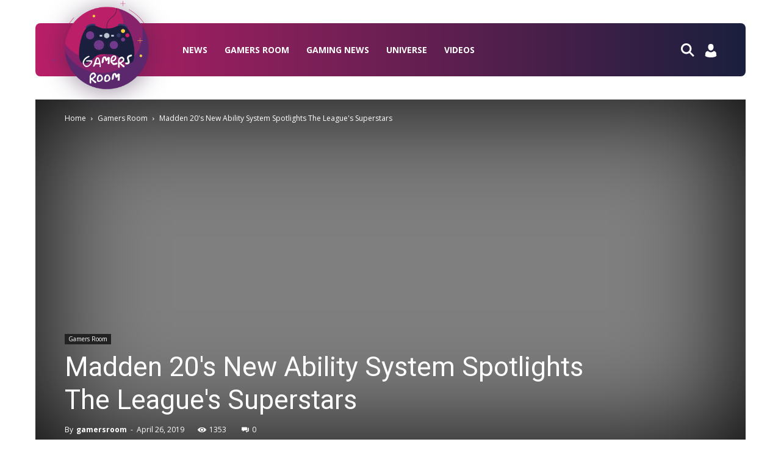

--- FILE ---
content_type: text/html; charset=UTF-8
request_url: https://gamersroom.info/2019/04/26/madden-20s-new-ability-system-spotlights-the-leagues-superstars/
body_size: 33140
content:
<!doctype html >
<!--[if IE 8]>    <html class="ie8" lang="en"> <![endif]-->
<!--[if IE 9]>    <html class="ie9" lang="en"> <![endif]-->
<!--[if gt IE 8]><!--> <html lang="en-US" prefix="og: http://ogp.me/ns#"> <!--<![endif]-->
<head>
	

<!-- Global site tag (gtag.js) - Google Analytics -->
<script async src="https://www.googletagmanager.com/gtag/js?id=UA-131735171-1"></script>
<script>
  window.dataLayer = window.dataLayer || [];
  function gtag(){dataLayer.push(arguments);}
  gtag('js', new Date());

  gtag('config', 'UA-131735171-1');
</script>

    
    <meta charset="UTF-8" />
    <meta name="viewport" content="width=device-width, initial-scale=1.0">
    <link rel="pingback" href="https://gamersroom.info/xmlrpc.php" />
    <meta property="og:image" content="https://gamersroom.info/wp-content/uploads/2019/04/m204.25mahomes.jpg" /><link rel="icon" type="image/png" href="https://gamersroom.info/wp-content/uploads/2021/01/games_favicon.png">
<!-- This site is optimized with the Yoast SEO plugin v10.0 - https://yoast.com/wordpress/plugins/seo/ -->
<title>Madden 20&#039;s New Ability System Spotlights The League&#039;s Superstars</title>
<meta name="description" content="&mdash; Madden 20&#039;s New Ability System Spotlights The League&#039;s Superstars. Read gaming news on our website!"/>
<link rel="canonical" href="https://gamersroom.info/2019/04/26/madden-20s-new-ability-system-spotlights-the-leagues-superstars/" />
<meta property="og:locale" content="en_US" />
<meta property="og:type" content="article" />
<meta property="og:title" content="Madden 20&#039;s New Ability System Spotlights The League&#039;s Superstars" />
<meta property="og:description" content="&mdash; Madden 20&#039;s New Ability System Spotlights The League&#039;s Superstars. Read gaming news on our website!" />
<meta property="og:url" content="https://gamersroom.info/2019/04/26/madden-20s-new-ability-system-spotlights-the-leagues-superstars/" />
<meta property="og:site_name" content="Gamers Room" />
<meta property="article:tag" content="ability" />
<meta property="article:tag" content="league" />
<meta property="article:tag" content="madden" />
<meta property="article:tag" content="spotlights" />
<meta property="article:tag" content="superstars" />
<meta property="article:tag" content="system" />
<meta property="article:section" content="Gamers Room" />
<meta property="article:published_time" content="2019-04-26T05:25:19+00:00" />
<meta property="og:image" content="https://gamersroom.info/wp-content/uploads/2019/04/m204.25mahomes.jpg" />
<meta property="og:image:secure_url" content="https://gamersroom.info/wp-content/uploads/2019/04/m204.25mahomes.jpg" />
<meta property="og:image:width" content="800" />
<meta property="og:image:height" content="450" />
<meta name="twitter:card" content="summary_large_image" />
<meta name="twitter:description" content="&mdash; Madden 20&#039;s New Ability System Spotlights The League&#039;s Superstars. Read gaming news on our website!" />
<meta name="twitter:title" content="Madden 20&#039;s New Ability System Spotlights The League&#039;s Superstars" />
<meta name="twitter:site" content="@gamersroomshop" />
<meta name="twitter:image" content="https://gamersroom.info/wp-content/uploads/2019/04/m204.25mahomes.jpg" />
<meta name="twitter:creator" content="@gamersroomshop" />
<!-- / Yoast SEO plugin. -->

<link rel='dns-prefetch' href='//fonts.googleapis.com' />
<link rel='dns-prefetch' href='//s.w.org' />
<link rel="alternate" type="application/rss+xml" title="Gamers Room &raquo; Feed" href="https://gamersroom.info/feed/" />
<link rel="alternate" type="application/rss+xml" title="Gamers Room &raquo; Comments Feed" href="https://gamersroom.info/comments/feed/" />
<link rel="alternate" type="application/rss+xml" title="Gamers Room &raquo; Madden 20&#039;s New Ability System Spotlights The League&#039;s Superstars Comments Feed" href="https://gamersroom.info/2019/04/26/madden-20s-new-ability-system-spotlights-the-leagues-superstars/feed/" />
		<script type="text/javascript">
			window._wpemojiSettings = {"baseUrl":"https:\/\/s.w.org\/images\/core\/emoji\/11\/72x72\/","ext":".png","svgUrl":"https:\/\/s.w.org\/images\/core\/emoji\/11\/svg\/","svgExt":".svg","source":{"concatemoji":"https:\/\/gamersroom.info\/wp-includes\/js\/wp-emoji-release.min.js?ver=4.9.8"}};
			!function(a,b,c){function d(a,b){var c=String.fromCharCode;l.clearRect(0,0,k.width,k.height),l.fillText(c.apply(this,a),0,0);var d=k.toDataURL();l.clearRect(0,0,k.width,k.height),l.fillText(c.apply(this,b),0,0);var e=k.toDataURL();return d===e}function e(a){var b;if(!l||!l.fillText)return!1;switch(l.textBaseline="top",l.font="600 32px Arial",a){case"flag":return!(b=d([55356,56826,55356,56819],[55356,56826,8203,55356,56819]))&&(b=d([55356,57332,56128,56423,56128,56418,56128,56421,56128,56430,56128,56423,56128,56447],[55356,57332,8203,56128,56423,8203,56128,56418,8203,56128,56421,8203,56128,56430,8203,56128,56423,8203,56128,56447]),!b);case"emoji":return b=d([55358,56760,9792,65039],[55358,56760,8203,9792,65039]),!b}return!1}function f(a){var c=b.createElement("script");c.src=a,c.defer=c.type="text/javascript",b.getElementsByTagName("head")[0].appendChild(c)}var g,h,i,j,k=b.createElement("canvas"),l=k.getContext&&k.getContext("2d");for(j=Array("flag","emoji"),c.supports={everything:!0,everythingExceptFlag:!0},i=0;i<j.length;i++)c.supports[j[i]]=e(j[i]),c.supports.everything=c.supports.everything&&c.supports[j[i]],"flag"!==j[i]&&(c.supports.everythingExceptFlag=c.supports.everythingExceptFlag&&c.supports[j[i]]);c.supports.everythingExceptFlag=c.supports.everythingExceptFlag&&!c.supports.flag,c.DOMReady=!1,c.readyCallback=function(){c.DOMReady=!0},c.supports.everything||(h=function(){c.readyCallback()},b.addEventListener?(b.addEventListener("DOMContentLoaded",h,!1),a.addEventListener("load",h,!1)):(a.attachEvent("onload",h),b.attachEvent("onreadystatechange",function(){"complete"===b.readyState&&c.readyCallback()})),g=c.source||{},g.concatemoji?f(g.concatemoji):g.wpemoji&&g.twemoji&&(f(g.twemoji),f(g.wpemoji)))}(window,document,window._wpemojiSettings);
		</script>
		<style type="text/css">
img.wp-smiley,
img.emoji {
	display: inline !important;
	border: none !important;
	box-shadow: none !important;
	height: 1em !important;
	width: 1em !important;
	margin: 0 .07em !important;
	vertical-align: -0.1em !important;
	background: none !important;
	padding: 0 !important;
}
</style>
<link rel='stylesheet' id='organizer_script-css'  href='https://gamersroom.info/wp-content/plugins/ads_organizer_0.1.2/assets/organizer.css?ver=4.9.8' type='text/css' media='all' />
<link rel='stylesheet' id='cookie-law-info-css'  href='https://gamersroom.info/wp-content/plugins/cookie-law-info/public/css/cookie-law-info-public.css?ver=1.7.2' type='text/css' media='all' />
<link rel='stylesheet' id='cookie-law-info-gdpr-css'  href='https://gamersroom.info/wp-content/plugins/cookie-law-info/public/css/cookie-law-info-gdpr.css?ver=1.7.2' type='text/css' media='all' />
<link rel='stylesheet' id='td-plugin-multi-purpose-css'  href='https://gamersroom.info/wp-content/plugins/td-multi-purpose/style.css?ver=4.9.8' type='text/css' media='all' />
<link rel='stylesheet' id='wp_automatic_gallery_style-css'  href='https://gamersroom.info/wp-content/plugins/wp-automatic/css/wp-automatic.css?ver=4.9.8' type='text/css' media='all' />
<link rel='stylesheet' id='google-fonts-style-css'  href='https://fonts.googleapis.com/css?family=Open+Sans%3A300italic%2C400%2C400italic%2C600%2C600italic%2C700%7CRoboto%3A300%2C400%2C400italic%2C500%2C500italic%2C700%2C900&#038;ver=8.6' type='text/css' media='all' />
<link rel='stylesheet' id='newscript-css'  href='https://gamersroom.info/wp-content/themes/Newspaper-NULLED/custom.css?ver=4.9.8' type='text/css' media='all' />
<link rel='stylesheet' id='td-theme-css'  href='https://gamersroom.info/wp-content/themes/Newspaper-NULLED/style.css?ver=8.6' type='text/css' media='all' />
<link rel='stylesheet' id='td-theme-demo-style-css'  href='https://gamersroom.info/wp-content/themes/Newspaper-NULLED/includes/demos/sport/demo_style.css?ver=8.6' type='text/css' media='all' />
<script type='text/javascript' src='https://gamersroom.info/wp-includes/js/jquery/jquery.js?ver=1.12.4'></script>
<script type='text/javascript' src='https://gamersroom.info/wp-includes/js/jquery/jquery-migrate.min.js?ver=1.4.1'></script>
<script type='text/javascript'>
/* <![CDATA[ */
var ajaxURL = {"ajax_url":"https:\/\/gamersroom.info\/wp-admin\/admin-ajax.php"};
/* ]]> */
</script>
<script type='text/javascript' src='https://gamersroom.info/wp-content/plugins/ads_organizer_0.1.2/assets/organizer.js?ver=0.1.2'></script>
<script type='text/javascript'>
/* <![CDATA[ */
var Cli_Data = {"nn_cookie_ids":[],"cookielist":[]};
var log_object = {"ajax_url":"https:\/\/gamersroom.info\/wp-admin\/admin-ajax.php"};
/* ]]> */
</script>
<script type='text/javascript' src='https://gamersroom.info/wp-content/plugins/cookie-law-info/public/js/cookie-law-info-public.js?ver=1.7.2'></script>
<script type='text/javascript' src='https://gamersroom.info/wp-content/plugins/wp-automatic/js/main-front.js?ver=4.9.8'></script>
<link rel='https://api.w.org/' href='https://gamersroom.info/wp-json/' />
<link rel="EditURI" type="application/rsd+xml" title="RSD" href="https://gamersroom.info/xmlrpc.php?rsd" />
<link rel="wlwmanifest" type="application/wlwmanifest+xml" href="https://gamersroom.info/wp-includes/wlwmanifest.xml" /> 
<meta name="generator" content="WordPress 4.9.8" />
<link rel='shortlink' href='https://gamersroom.info/?p=7481' />
<link rel="alternate" type="application/json+oembed" href="https://gamersroom.info/wp-json/oembed/1.0/embed?url=https%3A%2F%2Fgamersroom.info%2F2019%2F04%2F26%2Fmadden-20s-new-ability-system-spotlights-the-leagues-superstars%2F" />
<link rel="alternate" type="text/xml+oembed" href="https://gamersroom.info/wp-json/oembed/1.0/embed?url=https%3A%2F%2Fgamersroom.info%2F2019%2F04%2F26%2Fmadden-20s-new-ability-system-spotlights-the-leagues-superstars%2F&#038;format=xml" />
<script type="text/javascript">var ajaxurl = "https://gamersroom.info/wp-admin/admin-ajax.php";</script>		

<!-- This site is optimized with the Schema plugin v1.7.5 - https://schema.press -->
<script type="application/ld+json">[{"@context":"http:\/\/schema.org\/","@type":"WPHeader","url":"https:\/\/gamersroom.info\/2019\/04\/26\/madden-20s-new-ability-system-spotlights-the-leagues-superstars\/","headline":"Madden 20&#039;s New Ability System Spotlights The League&#039;s Superstars","description":"The NFL loves its superstars, from team-lifting QBs like Tom Brady to game-changing wide receivers like Antonio Brown,..."},{"@context":"http:\/\/schema.org\/","@type":"WPFooter","url":"https:\/\/gamersroom.info\/2019\/04\/26\/madden-20s-new-ability-system-spotlights-the-leagues-superstars\/","headline":"Madden 20&#039;s New Ability System Spotlights The League&#039;s Superstars","description":"The NFL loves its superstars, from team-lifting QBs like Tom Brady to game-changing wide receivers like Antonio Brown,...","copyrightYear":"2019"}]</script>



<!-- This site is optimized with the Schema plugin v1.7.5 - https://schema.press -->
<script type="application/ld+json">{"@context":"http:\/\/schema.org\/","@type":"BlogPosting","mainEntityOfPage":{"@type":"WebPage","@id":"https:\/\/gamersroom.info\/2019\/04\/26\/madden-20s-new-ability-system-spotlights-the-leagues-superstars\/"},"url":"https:\/\/gamersroom.info\/2019\/04\/26\/madden-20s-new-ability-system-spotlights-the-leagues-superstars\/","headline":"Madden 20&#039;s New Ability System Spotlights The League&#039;s...","datePublished":"2019-04-26T05:25:19+00:00","dateModified":"2019-04-26T05:25:19+00:00","publisher":{"@type":"Organization","@id":"https:\/\/gamersroom.info\/#organization","name":"Gamers Rooms","logo":{"@type":"ImageObject","url":"https:\/\/gamersroom.info\/wp-content\/uploads\/2018\/07\/GR-2.png","width":600,"height":60}},"image":{"@type":"ImageObject","url":"https:\/\/gamersroom.info\/wp-content\/uploads\/2019\/04\/m204.25mahomes.jpg","width":800,"height":450},"articleSection":"Gamers Room","keywords":"ability, league, madden, spotlights, superstars, system","description":"The NFL loves its superstars, from team-lifting QBs like Tom Brady to game-changing wide receivers like Antonio Brown, and QB-crunching monsters like Aaron Donald. But Madden hasn't always been able to highlight these kinds of players in ways that not only make them powerful but like they perform in","author":{"@type":"Person","name":"gamersroom","url":"https:\/\/gamersroom.info\/author\/gamersroom\/"},"video":[]}</script>

			<script>
				window.tdwGlobal = {"adminUrl":"https:\/\/gamersroom.info\/wp-admin\/","wpRestNonce":"bfc36d1476","wpRestUrl":"https:\/\/gamersroom.info\/wp-json\/","permalinkStructure":"\/%year%\/%monthnum%\/%day%\/%postname%\/"};
			</script>
			<!--[if lt IE 9]><script src="https://html5shim.googlecode.com/svn/trunk/html5.js"></script><![endif]-->
    		<script type="text/javascript">
			var cli_flush_cache=1;
		</script>
		

<!-- This site is optimized with the Schema plugin v1.7.5 - https://schema.press -->
<script type="application/ld+json">{
    "@context": "http://schema.org",
    "@type": "BreadcrumbList",
    "itemListElement": [
        {
            "@type": "ListItem",
            "position": 1,
            "item": {
                "@id": "https://gamersroom.info",
                "name": "Home"
            }
        },
        {
            "@type": "ListItem",
            "position": 2,
            "item": {
                "@id": "https://gamersroom.info/2019/04/26/madden-20s-new-ability-system-spotlights-the-leagues-superstars/",
                "name": "Madden 20&#039;s New Ability System Spotlights The League&#039;s Superstars",
                "image": "https://gamersroom.info/wp-content/uploads/2019/04/m204.25mahomes.jpg"
            }
        }
    ]
}</script>


<!-- JS generated by theme -->

<script>
    
    

	    var tdBlocksArray = []; //here we store all the items for the current page

	    //td_block class - each ajax block uses a object of this class for requests
	    function tdBlock() {
		    this.id = '';
		    this.block_type = 1; //block type id (1-234 etc)
		    this.atts = '';
		    this.td_column_number = '';
		    this.td_current_page = 1; //
		    this.post_count = 0; //from wp
		    this.found_posts = 0; //from wp
		    this.max_num_pages = 0; //from wp
		    this.td_filter_value = ''; //current live filter value
		    this.is_ajax_running = false;
		    this.td_user_action = ''; // load more or infinite loader (used by the animation)
		    this.header_color = '';
		    this.ajax_pagination_infinite_stop = ''; //show load more at page x
	    }


        // td_js_generator - mini detector
        (function(){
            var htmlTag = document.getElementsByTagName("html")[0];

	        if ( navigator.userAgent.indexOf("MSIE 10.0") > -1 ) {
                htmlTag.className += ' ie10';
            }

            if ( !!navigator.userAgent.match(/Trident.*rv\:11\./) ) {
                htmlTag.className += ' ie11';
            }

	        if ( navigator.userAgent.indexOf("Edge") > -1 ) {
                htmlTag.className += ' ieEdge';
            }

            if ( /(iPad|iPhone|iPod)/g.test(navigator.userAgent) ) {
                htmlTag.className += ' td-md-is-ios';
            }

            var user_agent = navigator.userAgent.toLowerCase();
            if ( user_agent.indexOf("android") > -1 ) {
                htmlTag.className += ' td-md-is-android';
            }

            if ( -1 !== navigator.userAgent.indexOf('Mac OS X')  ) {
                htmlTag.className += ' td-md-is-os-x';
            }

            if ( /chrom(e|ium)/.test(navigator.userAgent.toLowerCase()) ) {
               htmlTag.className += ' td-md-is-chrome';
            }

            if ( -1 !== navigator.userAgent.indexOf('Firefox') ) {
                htmlTag.className += ' td-md-is-firefox';
            }

            if ( -1 !== navigator.userAgent.indexOf('Safari') && -1 === navigator.userAgent.indexOf('Chrome') ) {
                htmlTag.className += ' td-md-is-safari';
            }

            if( -1 !== navigator.userAgent.indexOf('IEMobile') ){
                htmlTag.className += ' td-md-is-iemobile';
            }

        })();




        var tdLocalCache = {};

        ( function () {
            "use strict";

            tdLocalCache = {
                data: {},
                remove: function (resource_id) {
                    delete tdLocalCache.data[resource_id];
                },
                exist: function (resource_id) {
                    return tdLocalCache.data.hasOwnProperty(resource_id) && tdLocalCache.data[resource_id] !== null;
                },
                get: function (resource_id) {
                    return tdLocalCache.data[resource_id];
                },
                set: function (resource_id, cachedData) {
                    tdLocalCache.remove(resource_id);
                    tdLocalCache.data[resource_id] = cachedData;
                }
            };
        })();

    
    
var tds_login_sing_in_widget="show";
var td_viewport_interval_list=[{"limitBottom":767,"sidebarWidth":228},{"limitBottom":1018,"sidebarWidth":300},{"limitBottom":1140,"sidebarWidth":324}];
var td_animation_stack_effect="type0";
var tds_animation_stack=true;
var td_animation_stack_specific_selectors=".entry-thumb, img";
var td_animation_stack_general_selectors=".td-animation-stack img, .td-animation-stack .entry-thumb, .post img";
var td_ajax_url="https:\/\/gamersroom.info\/wp-admin\/admin-ajax.php?td_theme_name=Newspaper&v=8.6";
var td_get_template_directory_uri="https:\/\/gamersroom.info\/wp-content\/themes\/Newspaper-NULLED";
var tds_snap_menu="";
var tds_logo_on_sticky="show_header_logo";
var tds_header_style="3";
var td_please_wait="Please wait...";
var td_email_user_pass_incorrect="User or password incorrect!";
var td_email_user_incorrect="Email or username incorrect!";
var td_email_incorrect="Email incorrect!";
var tds_more_articles_on_post_enable="";
var tds_more_articles_on_post_time_to_wait="";
var tds_more_articles_on_post_pages_distance_from_top=0;
var tds_theme_color_site_wide="#88236b";
var tds_smart_sidebar="enabled";
var tdThemeName="Newspaper";
var td_magnific_popup_translation_tPrev="Previous (Left arrow key)";
var td_magnific_popup_translation_tNext="Next (Right arrow key)";
var td_magnific_popup_translation_tCounter="%curr% of %total%";
var td_magnific_popup_translation_ajax_tError="The content from %url% could not be loaded.";
var td_magnific_popup_translation_image_tError="The image #%curr% could not be loaded.";
var tdDateNamesI18n={"month_names":["January","February","March","April","May","June","July","August","September","October","November","December"],"month_names_short":["Jan","Feb","Mar","Apr","May","Jun","Jul","Aug","Sep","Oct","Nov","Dec"],"day_names":["Sunday","Monday","Tuesday","Wednesday","Thursday","Friday","Saturday"],"day_names_short":["Sun","Mon","Tue","Wed","Thu","Fri","Sat"]};
var td_ad_background_click_link="";
var td_ad_background_click_target="";
</script>


<!-- Header style compiled by theme -->

<style>
    

.td-header-wrap .black-menu .sf-menu > .current-menu-item > a,
    .td-header-wrap .black-menu .sf-menu > .current-menu-ancestor > a,
    .td-header-wrap .black-menu .sf-menu > .current-category-ancestor > a,
    .td-header-wrap .black-menu .sf-menu > li > a:hover,
    .td-header-wrap .black-menu .sf-menu > .sfHover > a,
    .td-header-style-12 .td-header-menu-wrap-full,
    .sf-menu > .current-menu-item > a:after,
    .sf-menu > .current-menu-ancestor > a:after,
    .sf-menu > .current-category-ancestor > a:after,
    .sf-menu > li:hover > a:after,
    .sf-menu > .sfHover > a:after,
    .td-header-style-12 .td-affix,
    .header-search-wrap .td-drop-down-search:after,
    .header-search-wrap .td-drop-down-search .btn:hover,
    input[type=submit]:hover,
    .td-read-more a,
    .td-post-category:hover,
    .td-grid-style-1.td-hover-1 .td-big-grid-post:hover .td-post-category,
    .td-grid-style-5.td-hover-1 .td-big-grid-post:hover .td-post-category,
    .td_top_authors .td-active .td-author-post-count,
    .td_top_authors .td-active .td-author-comments-count,
    .td_top_authors .td_mod_wrap:hover .td-author-post-count,
    .td_top_authors .td_mod_wrap:hover .td-author-comments-count,
    .td-404-sub-sub-title a:hover,
    .td-search-form-widget .wpb_button:hover,
    .td-rating-bar-wrap div,
    .td_category_template_3 .td-current-sub-category,
    .dropcap,
    .td_wrapper_video_playlist .td_video_controls_playlist_wrapper,
    .wpb_default,
    .wpb_default:hover,
    .td-left-smart-list:hover,
    .td-right-smart-list:hover,
    .woocommerce-checkout .woocommerce input.button:hover,
    .woocommerce-page .woocommerce a.button:hover,
    .woocommerce-account div.woocommerce .button:hover,
    #bbpress-forums button:hover,
    .bbp_widget_login .button:hover,
    .td-footer-wrapper .td-post-category,
    .td-footer-wrapper .widget_product_search input[type="submit"]:hover,
    .woocommerce .product a.button:hover,
    .woocommerce .product #respond input#submit:hover,
    .woocommerce .checkout input#place_order:hover,
    .woocommerce .woocommerce.widget .button:hover,
    .single-product .product .summary .cart .button:hover,
    .woocommerce-cart .woocommerce table.cart .button:hover,
    .woocommerce-cart .woocommerce .shipping-calculator-form .button:hover,
    .td-next-prev-wrap a:hover,
    .td-load-more-wrap a:hover,
    .td-post-small-box a:hover,
    .page-nav .current,
    .page-nav:first-child > div,
    .td_category_template_8 .td-category-header .td-category a.td-current-sub-category,
    .td_category_template_4 .td-category-siblings .td-category a:hover,
    #bbpress-forums .bbp-pagination .current,
    #bbpress-forums #bbp-single-user-details #bbp-user-navigation li.current a,
    .td-theme-slider:hover .slide-meta-cat a,
    a.vc_btn-black:hover,
    .td-trending-now-wrapper:hover .td-trending-now-title,
    .td-scroll-up,
    .td-smart-list-button:hover,
    .td-weather-information:before,
    .td-weather-week:before,
    .td_block_exchange .td-exchange-header:before,
    .td_block_big_grid_9.td-grid-style-1 .td-post-category,
    .td_block_big_grid_9.td-grid-style-5 .td-post-category,
    .td-grid-style-6.td-hover-1 .td-module-thumb:after,
    .td-pulldown-syle-2 .td-subcat-dropdown ul:after,
    .td_block_template_9 .td-block-title:after,
    .td_block_template_15 .td-block-title:before,
    div.wpforms-container .wpforms-form div.wpforms-submit-container button[type=submit] {
        background-color: #88236b;
    }

    .global-block-template-4 .td-related-title .td-cur-simple-item:before {
        border-color: #88236b transparent transparent transparent !important;
    }

    .woocommerce .woocommerce-message .button:hover,
    .woocommerce .woocommerce-error .button:hover,
    .woocommerce .woocommerce-info .button:hover,
    .global-block-template-4 .td-related-title .td-cur-simple-item,
    .global-block-template-3 .td-related-title .td-cur-simple-item,
    .global-block-template-9 .td-related-title:after {
        background-color: #88236b !important;
    }

    .woocommerce .product .onsale,
    .woocommerce.widget .ui-slider .ui-slider-handle {
        background: none #88236b;
    }

    .woocommerce.widget.widget_layered_nav_filters ul li a {
        background: none repeat scroll 0 0 #88236b !important;
    }

    a,
    cite a:hover,
    .td_mega_menu_sub_cats .cur-sub-cat,
    .td-mega-span h3 a:hover,
    .td_mod_mega_menu:hover .entry-title a,
    .header-search-wrap .result-msg a:hover,
    .td-header-top-menu .td-drop-down-search .td_module_wrap:hover .entry-title a,
    .td-header-top-menu .td-icon-search:hover,
    .td-header-wrap .result-msg a:hover,
    .top-header-menu li a:hover,
    .top-header-menu .current-menu-item > a,
    .top-header-menu .current-menu-ancestor > a,
    .top-header-menu .current-category-ancestor > a,
    .td-social-icon-wrap > a:hover,
    .td-header-sp-top-widget .td-social-icon-wrap a:hover,
    .td-page-content blockquote p,
    .td-post-content blockquote p,
    .mce-content-body blockquote p,
    .comment-content blockquote p,
    .wpb_text_column blockquote p,
    .td_block_text_with_title blockquote p,
    .td_module_wrap:hover .entry-title a,
    .td-subcat-filter .td-subcat-list a:hover,
    .td-subcat-filter .td-subcat-dropdown a:hover,
    .td_quote_on_blocks,
    .dropcap2,
    .dropcap3,
    .td_top_authors .td-active .td-authors-name a,
    .td_top_authors .td_mod_wrap:hover .td-authors-name a,
    .td-post-next-prev-content a:hover,
    .author-box-wrap .td-author-social a:hover,
    .td-author-name a:hover,
    .td-author-url a:hover,
    .td_mod_related_posts:hover h3 > a,
    .td-post-template-11 .td-related-title .td-related-left:hover,
    .td-post-template-11 .td-related-title .td-related-right:hover,
    .td-post-template-11 .td-related-title .td-cur-simple-item,
    .td-post-template-11 .td_block_related_posts .td-next-prev-wrap a:hover,
    .comment-reply-link:hover,
    .logged-in-as a:hover,
    #cancel-comment-reply-link:hover,
    .td-search-query,
    .td-category-header .td-pulldown-category-filter-link:hover,
    .td-category-siblings .td-subcat-dropdown a:hover,
    .td-category-siblings .td-subcat-dropdown a.td-current-sub-category,
    .widget a:hover,
    .td_wp_recentcomments a:hover,
    .archive .widget_archive .current,
    .archive .widget_archive .current a,
    .widget_calendar tfoot a:hover,
    .woocommerce a.added_to_cart:hover,
    .woocommerce-account .woocommerce-MyAccount-navigation a:hover,
    #bbpress-forums li.bbp-header .bbp-reply-content span a:hover,
    #bbpress-forums .bbp-forum-freshness a:hover,
    #bbpress-forums .bbp-topic-freshness a:hover,
    #bbpress-forums .bbp-forums-list li a:hover,
    #bbpress-forums .bbp-forum-title:hover,
    #bbpress-forums .bbp-topic-permalink:hover,
    #bbpress-forums .bbp-topic-started-by a:hover,
    #bbpress-forums .bbp-topic-started-in a:hover,
    #bbpress-forums .bbp-body .super-sticky li.bbp-topic-title .bbp-topic-permalink,
    #bbpress-forums .bbp-body .sticky li.bbp-topic-title .bbp-topic-permalink,
    .widget_display_replies .bbp-author-name,
    .widget_display_topics .bbp-author-name,
    .footer-text-wrap .footer-email-wrap a,
    .td-subfooter-menu li a:hover,
    .footer-social-wrap a:hover,
    a.vc_btn-black:hover,
    .td-smart-list-dropdown-wrap .td-smart-list-button:hover,
    .td_module_17 .td-read-more a:hover,
    .td_module_18 .td-read-more a:hover,
    .td_module_19 .td-post-author-name a:hover,
    .td-instagram-user a,
    .td-pulldown-syle-2 .td-subcat-dropdown:hover .td-subcat-more span,
    .td-pulldown-syle-2 .td-subcat-dropdown:hover .td-subcat-more i,
    .td-pulldown-syle-3 .td-subcat-dropdown:hover .td-subcat-more span,
    .td-pulldown-syle-3 .td-subcat-dropdown:hover .td-subcat-more i,
    .td-block-title-wrap .td-wrapper-pulldown-filter .td-pulldown-filter-display-option:hover,
    .td-block-title-wrap .td-wrapper-pulldown-filter .td-pulldown-filter-display-option:hover i,
    .td-block-title-wrap .td-wrapper-pulldown-filter .td-pulldown-filter-link:hover,
    .td-block-title-wrap .td-wrapper-pulldown-filter .td-pulldown-filter-item .td-cur-simple-item,
    .global-block-template-2 .td-related-title .td-cur-simple-item,
    .global-block-template-5 .td-related-title .td-cur-simple-item,
    .global-block-template-6 .td-related-title .td-cur-simple-item,
    .global-block-template-7 .td-related-title .td-cur-simple-item,
    .global-block-template-8 .td-related-title .td-cur-simple-item,
    .global-block-template-9 .td-related-title .td-cur-simple-item,
    .global-block-template-10 .td-related-title .td-cur-simple-item,
    .global-block-template-11 .td-related-title .td-cur-simple-item,
    .global-block-template-12 .td-related-title .td-cur-simple-item,
    .global-block-template-13 .td-related-title .td-cur-simple-item,
    .global-block-template-14 .td-related-title .td-cur-simple-item,
    .global-block-template-15 .td-related-title .td-cur-simple-item,
    .global-block-template-16 .td-related-title .td-cur-simple-item,
    .global-block-template-17 .td-related-title .td-cur-simple-item,
    .td-theme-wrap .sf-menu ul .td-menu-item > a:hover,
    .td-theme-wrap .sf-menu ul .sfHover > a,
    .td-theme-wrap .sf-menu ul .current-menu-ancestor > a,
    .td-theme-wrap .sf-menu ul .current-category-ancestor > a,
    .td-theme-wrap .sf-menu ul .current-menu-item > a,
    .td_outlined_btn {
        color: #88236b;
    }

    a.vc_btn-black.vc_btn_square_outlined:hover,
    a.vc_btn-black.vc_btn_outlined:hover,
    .td-mega-menu-page .wpb_content_element ul li a:hover,
    .td-theme-wrap .td-aj-search-results .td_module_wrap:hover .entry-title a,
    .td-theme-wrap .header-search-wrap .result-msg a:hover {
        color: #88236b !important;
    }

    .td-next-prev-wrap a:hover,
    .td-load-more-wrap a:hover,
    .td-post-small-box a:hover,
    .page-nav .current,
    .page-nav:first-child > div,
    .td_category_template_8 .td-category-header .td-category a.td-current-sub-category,
    .td_category_template_4 .td-category-siblings .td-category a:hover,
    #bbpress-forums .bbp-pagination .current,
    .post .td_quote_box,
    .page .td_quote_box,
    a.vc_btn-black:hover,
    .td_block_template_5 .td-block-title > *,
    .td_outlined_btn {
        border-color: #88236b;
    }

    .td_wrapper_video_playlist .td_video_currently_playing:after {
        border-color: #88236b !important;
    }

    .header-search-wrap .td-drop-down-search:before {
        border-color: transparent transparent #88236b transparent;
    }

    .block-title > span,
    .block-title > a,
    .block-title > label,
    .widgettitle,
    .widgettitle:after,
    .td-trending-now-title,
    .td-trending-now-wrapper:hover .td-trending-now-title,
    .wpb_tabs li.ui-tabs-active a,
    .wpb_tabs li:hover a,
    .vc_tta-container .vc_tta-color-grey.vc_tta-tabs-position-top.vc_tta-style-classic .vc_tta-tabs-container .vc_tta-tab.vc_active > a,
    .vc_tta-container .vc_tta-color-grey.vc_tta-tabs-position-top.vc_tta-style-classic .vc_tta-tabs-container .vc_tta-tab:hover > a,
    .td_block_template_1 .td-related-title .td-cur-simple-item,
    .woocommerce .product .products h2:not(.woocommerce-loop-product__title),
    .td-subcat-filter .td-subcat-dropdown:hover .td-subcat-more, 
    .td_3D_btn,
    .td_shadow_btn,
    .td_default_btn,
    .td_round_btn, 
    .td_outlined_btn:hover {
    	background-color: #88236b;
    }

    .woocommerce div.product .woocommerce-tabs ul.tabs li.active {
    	background-color: #88236b !important;
    }

    .block-title,
    .td_block_template_1 .td-related-title,
    .wpb_tabs .wpb_tabs_nav,
    .vc_tta-container .vc_tta-color-grey.vc_tta-tabs-position-top.vc_tta-style-classic .vc_tta-tabs-container,
    .woocommerce div.product .woocommerce-tabs ul.tabs:before {
        border-color: #88236b;
    }
    .td_block_wrap .td-subcat-item a.td-cur-simple-item {
	    color: #88236b;
	}


    
    .td-grid-style-4 .entry-title
    {
        background-color: rgba(136, 35, 107, 0.7);
    }

    
    .block-title > span,
    .block-title > span > a,
    .block-title > a,
    .block-title > label,
    .widgettitle,
    .widgettitle:after,
    .td-trending-now-title,
    .td-trending-now-wrapper:hover .td-trending-now-title,
    .wpb_tabs li.ui-tabs-active a,
    .wpb_tabs li:hover a,
    .vc_tta-container .vc_tta-color-grey.vc_tta-tabs-position-top.vc_tta-style-classic .vc_tta-tabs-container .vc_tta-tab.vc_active > a,
    .vc_tta-container .vc_tta-color-grey.vc_tta-tabs-position-top.vc_tta-style-classic .vc_tta-tabs-container .vc_tta-tab:hover > a,
    .td_block_template_1 .td-related-title .td-cur-simple-item,
    .woocommerce .product .products h2:not(.woocommerce-loop-product__title),
    .td-subcat-filter .td-subcat-dropdown:hover .td-subcat-more,
    .td-weather-information:before,
    .td-weather-week:before,
    .td_block_exchange .td-exchange-header:before,
    .td-theme-wrap .td_block_template_3 .td-block-title > *,
    .td-theme-wrap .td_block_template_4 .td-block-title > *,
    .td-theme-wrap .td_block_template_7 .td-block-title > *,
    .td-theme-wrap .td_block_template_9 .td-block-title:after,
    .td-theme-wrap .td_block_template_10 .td-block-title::before,
    .td-theme-wrap .td_block_template_11 .td-block-title::before,
    .td-theme-wrap .td_block_template_11 .td-block-title::after,
    .td-theme-wrap .td_block_template_14 .td-block-title,
    .td-theme-wrap .td_block_template_15 .td-block-title:before,
    .td-theme-wrap .td_block_template_17 .td-block-title:before {
        background-color: #222222;
    }

    .woocommerce div.product .woocommerce-tabs ul.tabs li.active {
    	background-color: #222222 !important;
    }

    .block-title,
    .td_block_template_1 .td-related-title,
    .wpb_tabs .wpb_tabs_nav,
    .vc_tta-container .vc_tta-color-grey.vc_tta-tabs-position-top.vc_tta-style-classic .vc_tta-tabs-container,
    .woocommerce div.product .woocommerce-tabs ul.tabs:before,
    .td-theme-wrap .td_block_template_5 .td-block-title > *,
    .td-theme-wrap .td_block_template_17 .td-block-title,
    .td-theme-wrap .td_block_template_17 .td-block-title::before {
        border-color: #222222;
    }

    .td-theme-wrap .td_block_template_4 .td-block-title > *:before,
    .td-theme-wrap .td_block_template_17 .td-block-title::after {
        border-color: #222222 transparent transparent transparent;
    }

    
    .td-header-wrap .td-header-top-menu-full,
    .td-header-wrap .top-header-menu .sub-menu {
        background-color: #000000;
    }
    .td-header-style-8 .td-header-top-menu-full {
        background-color: transparent;
    }
    .td-header-style-8 .td-header-top-menu-full .td-header-top-menu {
        background-color: #000000;
        padding-left: 15px;
        padding-right: 15px;
    }

    .td-header-wrap .td-header-top-menu-full .td-header-top-menu,
    .td-header-wrap .td-header-top-menu-full {
        border-bottom: none;
    }


    
    .td-header-top-menu,
    .td-header-top-menu a,
    .td-header-wrap .td-header-top-menu-full .td-header-top-menu,
    .td-header-wrap .td-header-top-menu-full a,
    .td-header-style-8 .td-header-top-menu,
    .td-header-style-8 .td-header-top-menu a,
    .td-header-top-menu .td-drop-down-search .entry-title a {
        color: #ffffff;
    }

    
    .top-header-menu .current-menu-item > a,
    .top-header-menu .current-menu-ancestor > a,
    .top-header-menu .current-category-ancestor > a,
    .top-header-menu li a:hover,
    .td-header-sp-top-widget .td-icon-search:hover {
        color: #88236b;
    }

    
    .td-header-wrap .td-header-sp-top-widget .td-icon-font {
        color: #ffffff;
    }

    
    .td-header-wrap .td-header-sp-top-widget i.td-icon-font:hover {
        color: #88236b;
    }


    
    .sf-menu > .current-menu-item > a:after,
    .sf-menu > .current-menu-ancestor > a:after,
    .sf-menu > .current-category-ancestor > a:after,
    .sf-menu > li:hover > a:after,
    .sf-menu > .sfHover > a:after,
    .td_block_mega_menu .td-next-prev-wrap a:hover,
    .td-mega-span .td-post-category:hover,
    .td-header-wrap .black-menu .sf-menu > li > a:hover,
    .td-header-wrap .black-menu .sf-menu > .current-menu-ancestor > a,
    .td-header-wrap .black-menu .sf-menu > .sfHover > a,
    .header-search-wrap .td-drop-down-search:after,
    .header-search-wrap .td-drop-down-search .btn:hover,
    .td-header-wrap .black-menu .sf-menu > .current-menu-item > a,
    .td-header-wrap .black-menu .sf-menu > .current-menu-ancestor > a,
    .td-header-wrap .black-menu .sf-menu > .current-category-ancestor > a {
        background-color: #88236b;
    }


    .td_block_mega_menu .td-next-prev-wrap a:hover {
        border-color: #88236b;
    }

    .header-search-wrap .td-drop-down-search:before {
        border-color: transparent transparent #88236b transparent;
    }

    .td_mega_menu_sub_cats .cur-sub-cat,
    .td_mod_mega_menu:hover .entry-title a,
    .td-theme-wrap .sf-menu ul .td-menu-item > a:hover,
    .td-theme-wrap .sf-menu ul .sfHover > a,
    .td-theme-wrap .sf-menu ul .current-menu-ancestor > a,
    .td-theme-wrap .sf-menu ul .current-category-ancestor > a,
    .td-theme-wrap .sf-menu ul .current-menu-item > a {
        color: #88236b;
    }
    
    
    
    .td-theme-wrap .sf-menu .td-normal-menu .sub-menu .td-menu-item > a {
        color: #000000;
    }

    
    .td-theme-wrap .td-mega-span h3 a {
        color: #000000;
    }
    
    .td-menu-background:before,
    .td-search-background:before {
        background: rgba(0,0,0,0.7);
        background: -moz-linear-gradient(top, rgba(0,0,0,0.7) 0%, rgba(0,0,0,0.7) 100%);
        background: -webkit-gradient(left top, left bottom, color-stop(0%, rgba(0,0,0,0.7)), color-stop(100%, rgba(0,0,0,0.7)));
        background: -webkit-linear-gradient(top, rgba(0,0,0,0.7) 0%, rgba(0,0,0,0.7) 100%);
        background: -o-linear-gradient(top, rgba(0,0,0,0.7) 0%, @mobileu_gradient_two_mob 100%);
        background: -ms-linear-gradient(top, rgba(0,0,0,0.7) 0%, rgba(0,0,0,0.7) 100%);
        background: linear-gradient(to bottom, rgba(0,0,0,0.7) 0%, rgba(0,0,0,0.7) 100%);
        filter: progid:DXImageTransform.Microsoft.gradient( startColorstr='rgba(0,0,0,0.7)', endColorstr='rgba(0,0,0,0.7)', GradientType=0 );
    }

    
    .td-mobile-content .current-menu-item > a,
    .td-mobile-content .current-menu-ancestor > a,
    .td-mobile-content .current-category-ancestor > a,
    #td-mobile-nav .td-menu-login-section a:hover,
    #td-mobile-nav .td-register-section a:hover,
    #td-mobile-nav .td-menu-socials-wrap a:hover i,
    .td-search-close a:hover i {
        color: #eeee22;
    }

    
    .white-popup-block:after {
        background: rgba(0,0,0,0.7);
        background: -moz-linear-gradient(45deg, rgba(0,0,0,0.7) 0%, rgba(0,0,0,0.7) 100%);
        background: -webkit-gradient(left bottom, right top, color-stop(0%, rgba(0,0,0,0.7)), color-stop(100%, rgba(0,0,0,0.7)));
        background: -webkit-linear-gradient(45deg, rgba(0,0,0,0.7) 0%, rgba(0,0,0,0.7) 100%);
        background: -o-linear-gradient(45deg, rgba(0,0,0,0.7) 0%, rgba(0,0,0,0.7) 100%);
        background: -ms-linear-gradient(45deg, rgba(0,0,0,0.7) 0%, rgba(0,0,0,0.7) 100%);
        background: linear-gradient(45deg, rgba(0,0,0,0.7) 0%, rgba(0,0,0,0.7) 100%);
        filter: progid:DXImageTransform.Microsoft.gradient( startColorstr='rgba(0,0,0,0.7)', endColorstr='rgba(0,0,0,0.7)', GradientType=0 );
    }


    
    .td-header-bg:before {
        background-image: url('http://gamersroom.info/wp-content/uploads/2018/07/Game_Scenes_Wallpapers_HD0.jpg');
    }

    
    .td-menu-background,
    .td-search-background {
        background-image: url('http://gamersroom.info/wp-content/uploads/2018/07/Game_Scenes_Wallpapers_HD0.jpg');
    }

    
    .white-popup-block:before {
        background-image: url('http://gamersroom.info/wp-content/uploads/2018/07/Game_Scenes_Wallpapers_HD0.jpg');
    }

    
    ul.sf-menu > .td-menu-item > a,
    .td-theme-wrap .td-header-menu-social {
        line-height:80px;
	
    }
    
    @media (min-width: 768px) {
        .td-header-style-4 .td-main-menu-logo img,
        .td-header-style-5 .td-main-menu-logo img,
        .td-header-style-6 .td-main-menu-logo img,
        .td-header-style-7 .td-header-sp-logo img,
        .td-header-style-12 .td-main-menu-logo img {
            max-height: 80px;
        }
        .td-header-style-4 .td-main-menu-logo,
        .td-header-style-5 .td-main-menu-logo,
        .td-header-style-6 .td-main-menu-logo,
        .td-header-style-7 .td-header-sp-logo,
        .td-header-style-12 .td-main-menu-logo {
            height: 80px;
        }
        .td-header-style-4 .td-main-menu-logo a,
        .td-header-style-5 .td-main-menu-logo a,
        .td-header-style-6 .td-main-menu-logo a,
        .td-header-style-7 .td-header-sp-logo a,
        .td-header-style-7 .td-header-sp-logo img,
        .td-header-style-7 .header-search-wrap #td-header-search-button .td-icon-search,
        .td-header-style-12 .td-main-menu-logo a,
        .td-header-style-12 .td-header-menu-wrap .sf-menu > li > a {
            line-height: 80px;
        }
        .td-header-style-7 .sf-menu,
        .td-header-style-7 .td-header-menu-social {
            margin-top: 0;
        }
        .td-header-style-7 #td-top-search {
            top: 0;
            bottom: 0;
        }
        .header-search-wrap #td-header-search-button .td-icon-search,
        .header-search-wrap #td-header-search-button .td-icon-search:before {
            line-height: 80px;
        }
    }
</style>

<script type="application/ld+json">
                        {
                            "@context": "http://schema.org",
                            "@type": "BreadcrumbList",
                            "itemListElement": [{
                            "@type": "ListItem",
                            "position": 1,
                                "item": {
                                "@type": "WebSite",
                                "@id": "https://gamersroom.info/",
                                "name": "Home"                                               
                            }
                        },{
                            "@type": "ListItem",
                            "position": 2,
                                "item": {
                                "@type": "WebPage",
                                "@id": "https://gamersroom.info/category/gamers-room/",
                                "name": "Gamers Room"
                            }
                        },{
                            "@type": "ListItem",
                            "position": 3,
                                "item": {
                                "@type": "WebPage",
                                "@id": "https://gamersroom.info/2019/04/26/madden-20s-new-ability-system-spotlights-the-leagues-superstars/",
                                "name": "Madden 20&#039;s New Ability System Spotlights The League&#039;s Superstars"                                
                            }
                        }    ]
                        }
                       </script>		<style type="text/css" id="wp-custom-css">
			/********************************************/
.insbox-insbox-main-box1{
    padding: 10px;
    width: 386px;
    box-shadow: 0px 1px 3px #888;
    background: #fff;
    font-family: 'Source Sans Pro', sans-serif;
    position: fixed;      
    z-index: 21474836479 !important;
    display: none;
}

.pop-insbox-up-left{
  left: 7%;
  top: 0px;    
  border-bottom-left-radius: 7px;
  border-bottom-right-radius: 7px;
}

.pop-insbox-up-center
{
  left: calc(50% - 193px);
  top: 0px;    
  border-bottom-left-radius: 7px;
  border-bottom-right-radius: 7px;
}

.pop-insbox-up-right
{
  right: 7%;
  left: auto;
  top: 0px;    
  border-bottom-left-radius: 7px;
  border-bottom-right-radius: 7px;
}

.pop-insbox-down-left
{
  left: 7%;
  bottom: 0px;   
  top: auto;
  border-bottom-left-radius: 0px;
  border-bottom-right-radius: 0px;    
  border-top-left-radius: 7px;
  border-top-right-radius: 7px;
  box-shadow: 0px -1px 3px #888;
}

.pop-insbox-down-center
{
  left: calc(50% - 193px);
  bottom: 0px;
  top: auto;
  border-bottom-left-radius: 0px;
  border-bottom-right-radius: 0px;    
  border-top-left-radius: 7px;
  border-top-right-radius: 7px;
  box-shadow: 0px -1px 3px #888;
}

.pop-insbox-down-right
{
  right: 7%;
  left: auto;
  bottom: 0px;
  top: auto;
  border-bottom-left-radius: 0px;
  border-bottom-right-radius: 0px;    
  border-top-left-radius: 7px;
  border-top-right-radius: 7px;
  box-shadow: 0px -1px 3px #888;
}

.insbox-insbox-main-box1 .insbox-logo
{
  width: 65px;
  height: 65px;
  max-width: 65px !important;
  max-height: 65px !important;
}

.insbox-insbox-main-box1 .button
{
    display: inline-block;
    padding: 3px 15px;
    text-align: center;
    text-decoration: none;
    border: 1px solid #A8A8A8;
    color: #555;
    background: #F1F1F1;
    font-size: 13px;
    border-radius: 3px;
    width: auto !important;
    line-height: normal;
    text-transform: none !important;
}

.insbox-insbox-main-box1 .button:first-child
{
    margin-right: 15px;
}

.insbox-insbox-main-box1 .button-section
{
  padding-right: 30px;  
}

.insbox-insbox-main-box1 .insbox-watermark
{
  display: block;
  padding-top: 15px;
  padding-left: 6px;
  text-decoration: none;
  color: #aaa;
  font-size: 12px;
}

.insbox-insbox-main-box1 h4
{
  color: #222;
    font-size: 15px;
    font-weight: 500;
}
.insbox-insbox-main-box1 p
{
  color: #777;
  font-size: 12px;
  line-height: 1.1;
  margin: 0px;
	padding-top:8px;
}

.insbox-insbox-main-box1 .insbox-media:first-child {
    margin-top: 0;
}

.insbox-insbox-main-box1 .insbox-media, .insbox-media-body {
    overflow: hidden;
    zoom: 1;
}

.insbox-insbox-main-box1 .insbox-media-body, .insbox-media-left, .insbox-media-right {
    display: table-cell;
    vertical-align: top;
}
.insbox-insbox-main-box1 .insbox-media-left, .insbox-media>.pull-left {
    padding-right: 10px;
}

.insbox-insbox-main-box1 .insbox-media-body {
    width: 10000px;
    text-align: left !important;
}

.insbox-insbox-main-box1 .insbox-media-heading {
    margin-top: 0;
    margin-bottom: 5px;
    text-transform: none !important;
    font-family: 'Source Sans Pro', sans-serif;
    letter-spacing: normal;
    line-height: 1.1;
}

.insbox-insbox-main-box1 .insbox-media-body .insbox-phone-number {
    padding: 2px 3px 4px;
}

.insbox-insbox-main-box1 .insbox-media-body .insbox-phone-number .insbox-phone-code {
    background: #fff !important;
    padding: 4px 2px !important;
    outline: 0 !important;
    border: 1px solid #aaa !important;
    display: inline-block !important;
    font-size: 13px !important;
}

.insbox-insbox-main-box1 .insbox-media-body .insbox-phone-number .insbox-phone-digits {
    padding: 5px 5px !important;
    outline: 0 !important;
    border: 1px solid #aaa !important;
    border-left: 0px !important;
    width: 120px !important;
    display: inline-block !important;
    line-height: normal !important;
    font-size: 13px !important;
}

.button-section #insbox-mnvs-otp {
    padding: 4px 5px !important;
    outline: 0 !important;
    border: 1px solid #aaa !important;
    width: 50px !important;
    display: inline-block !important;
    line-height: normal !important;
    vertical-align: middle;
    font-size: 13px;
}

#insbox-otp-section{
  padding-right: 10px;
}

#insbox-otp-section .button{
  padding: 3px 8px;
  margin-left: 5px;
}

#insbox-confirm-section{
  padding-right: 10px;
}

#insbox-confirm-section .button{
  padding: 3px 8px;
  margin-left: 5px;
}

.insbox-insbox-main-box1 .watermark-div
{
    display: table-cell;
    width: 130px;
}

.insbox-insbox-main-box1 .button-section
{
    display: table-cell;
    width: 255px;
    text-align: right;
}

.insbox-insbox-main-box1 .hide-button-section
{
    display: none !important;
}

.insbox-insbox-main-box1 .show-otp-section
{
    display: table-cell !important;
}

.show
{
    display: block !important;
}

.insbox-subscribe-btn
{
    display: none;
    z-index: 21474836479 !important;
    background: #4E3611;
    padding: 7px 12px;
    position: fixed;
    font-family: 'Source Sans Pro', sans-serif; 
    border-top-left-radius: 5px;
    border-top-right-radius: 5px;      
}

.insbox-subscribe-btn > a
{
    color: #fff;
    text-decoration: none;
}

.insbox-top-left
{
    left: -4px;
    transform: rotate(90deg); 
    transform-origin: bottom left;
    top: 7%;
}

.insbox-center-left
{
    left: -4px;
    transform: rotate(90deg); 
    transform-origin: bottom left;
    top: 27%;
}

.insbox-bottom-left
{
    left: -4px;
    transform: rotate(90deg); 
    transform-origin: bottom left;
    bottom: 43%;
}

.insbox-top-right
{
    right: -4px;
    transform: rotate(-90deg); 
    transform-origin: bottom right;
    top: 7%;
}

.insbox-center-right
{
    right: -4px;
    transform: rotate(-90deg); 
    transform-origin: bottom right;
    top: 27%;
}

.insbox-bottom-right
{
    right: -4px;
    transform: rotate(-90deg); 
    transform-origin: bottom right;
    bottom: 43%;
}

.insbox-down-left
{
    bottom: -4px;
    left: 3%;
}

.insbox-down-center
{
    bottom: -4px;
    left: 45%;
}

.insbox-down-right
{
    bottom: -4px;
    right: 3%;
}

.insbox-up-left
{
    top: -4px;
    left: 3%;
    border-top-right-radius: 0px;
    border-top-left-radius: 0px;
    border-bottom-right-radius: 5px;
    border-bottom-left-radius: 5px;
}

.insbox-up-center
{
    top: -4px;
    left: 45%;
    border-top-right-radius: 0px;
    border-top-left-radius: 0px;
    border-bottom-right-radius: 5px;
    border-bottom-left-radius: 5px;
}

.insbox-up-right
{
    top: -4px;
    right: 3%;
    border-top-right-radius: 0px;
    border-top-left-radius: 0px;
    border-bottom-right-radius: 5px;
    border-bottom-left-radius: 5px;
}

.insbox-insbox-main-box1 .watermark-div-down
{
    display: none;
}

.insbox-unsubscribe-btn
{
    display: none;
    position: fixed;    
    background: #4E3611;
    padding: 7px 12px;
    font-family: 'Source Sans Pro', sans-serif; 
    text-align: center;
    border-top-right-radius: 5px;
    border-top-left-radius: 5px;
    z-index: 21474836479 !important;
}

.insbox-unsubscribe-btn a 
{
    display: block;
    color: #fff;
    text-decoration: none;
}

.insbox-unsubscribe-btn span
{
    color: #ddd;
    font-size: 12px;
}

.un-insbox-top-left
{
    left: -4px;
    transform: rotate(90deg); 
    transform-origin: bottom left;
    top: 7%;
}

.un-insbox-center-left
{
    left: -4px;
    transform: rotate(90deg); 
    transform-origin: bottom left;
    top: 27%;
}

.un-insbox-bottom-left
{
    left: -4px;
    transform: rotate(90deg); 
    transform-origin: bottom left;
    bottom: 43%;
}

.un-insbox-top-right
{
    right: -4px;
    transform: rotate(-90deg); 
    transform-origin: bottom right;
    top: 7%;
}

.un-insbox-center-right
{
    right: -4px;
    transform: rotate(-90deg); 
    transform-origin: bottom right;
    top: 27%;
}

.un-insbox-bottom-right
{
    right: -4px;
    transform: rotate(-90deg); 
    transform-origin: bottom right;
    bottom: 43%;
}

.un-insbox-down-left
{
    bottom: -4px;
    left: 3%;
}

.un-insbox-down-center
{
    bottom: -4px;
    left: 45%;
}

.un-insbox-down-right
{
    bottom: -4px;
    right: 3%;
}

.un-insbox-up-left
{
    top: -4px;
    left: 3%;
    border-top-right-radius: 0px;
    border-top-left-radius: 0px;
    border-bottom-right-radius: 5px;
    border-bottom-left-radius: 5px;
}

.un-insbox-up-center
{
    top: -4px;
    left: 45%;
    border-top-right-radius: 0px;
    border-top-left-radius: 0px;
    border-bottom-right-radius: 5px;
    border-bottom-left-radius: 5px;
}

.un-insbox-up-right
{
    top: -4px;
    right: 3%;
    border-top-right-radius: 0px;
    border-top-left-radius: 0px;
    border-bottom-right-radius: 5px;
    border-bottom-left-radius: 5px;
}

.insbox-custom-branding-buttons {
    width: 100% !important;
    display: block !important;
    padding-right: 0px !important;
    text-align: center !important;
}

@media (max-width : 480px) {
    .insbox-insbox-main-box1
    {
        box-shadow: 0px -1px 3px #888;
        width: 100%;
        top: auto !important;
        left: 0px !important;
        bottom: 0px !important;
        border-bottom-left-radius: 0px; 
        border-bottom-right-radius: 0px;
        border-top-left-radius: 0px; 
        border-top-right-radius: 0px;
        display: none;
    }

    .insbox-insbox-main-box1 .watermark-div
    {
        display: none;
    }

    .insbox-insbox-main-box1 .button-section
    {
        display: block;
        padding: 7px 0px 0px;
        text-align: center;
        width: 100%;
    }

    .insbox-insbox-main-box1 .insbox-logo
    {
      width: 55px;
      height: 55px;
      max-width: 55px !important;
      max-height: 55px !important;
    }

    .insbox-insbox-main-box1 .watermark-div-down
    {
        display: block;
        text-align: center;
        width: 100%;
    }

    .insbox-subscribe-btn
    {
        display: none;
    }
}


/********************************************/
/********************************************/
ul.sf-menu > .td-menu-item > a, .td-theme-wrap .td-header-menu-social{
  line-height: 70px;
  border-radius: 4px;
}
.home .td-main-page-wrap {
  padding-top: 10px;
}
body.home .block-title {
  margin-bottom: 20px;
}
.td_module_wrap {
  padding-bottom: 20px;
}
.td_module_10 .item-details {
  margin-left: 260px;
}

.custom_rotate {
  margin-bottom: 20px;
}

.td-pb-span8 .block-title .td-pulldown-size {
  background: transparent;
}
.td-pb-span8 .block-title {
  border-color: transparent;
}
.td_module_8 {
  margin-bottom: 0;
}

.td_module_10 .td-module-thumb img {
  margin-right: auto;
  margin-left: 0;
}
.td-module-thumb {
  margin-bottom: 20px;
}

.td_module_11 {
  padding-bottom: 20px;
}
.td_module_11 .item-details{
  margin-left: 320px;
}
@media(max-width:500px) {
	.td_module_11 .item-details{
		margin-left: 10px;
	}
}

.td_module_11 .td-module-thumb a[rel] {
    border-radius: 4px
}
.td-footer-wrapper:before {
  background: #1C1C22;
}

.td-subfooter-menu{
  float: left;
}
.menu-footer-menu-container a{
  text-transform: uppercase;
  color: #fff;
  font-weight: 800;
  font-size: 14px;
}


.vc_custom_1490768984167 {
      padding-top: 15px !important;
}
body.td-animation-stack-type0 .td-animation-stack .entry-thumb, body.td-animation-stack-type0 .post img {
  width: 100%;
  height: 100%;
  object-fit: cover;
}

.td-module-thumb img {
  border-radius: 4px;
}

.td_block_19 .td_module_mx1 {
  margin-bottom: 20px;
}
body .vc_custom_1490768984167 {
  margin-top: 0 !important;
  margin-bottom: 20px !important;
  padding-top: 20px !important;
}
.td_block_19.td-column-1 .td_module_wrap:last-child.td_module_mx1, .td_block_19.td-column-1 .td_module_wrap:last-child.td_module_mx2, .td_block_19.td-column-1 .td_module_wrap:last-child.td_module_mx2 .item-details{
  padding-bottom: 0;
}

.td-pb-row [class*="td-pb-span"],
.td-block-row [class*="td-block-span"] {
  padding-left: 10px;
  padding-right: 10px;
}
.short-news-block  {
  padding-bottom: 0;
}

.td_module_mx1 .td-module-meta-info {
  bottom: 10px;
}
.bbfdfde .dadfcbafad .befcffbddb img {
  width: 100%;
  object-fit: cover;
  object-position: top;
}

.vc_custom_1490768984167 .td_block_wrap ,
.vc_custom_1490768984167 .td-block-row{
  margin-bottom: 0;
}

.td_block_14 .td-block-row:last-child {
  margin-bottom: 0;
}
.td_block_trending_now {
  margin-left: 16px;
  margin-right: 16px;
}

.td_block_big_grid_1 {
  margin-left: 14px;
}

.page-nav {
  margin: 10px 0 0 0;
}		</style>
	
<!-- Button style compiled by theme -->

<style>
    .tdm-menu-active-style3 .tdm-header.td-header-wrap .sf-menu > .current-category-ancestor > a,
                .tdm-menu-active-style3 .tdm-header.td-header-wrap .sf-menu > .current-menu-ancestor > a,
                .tdm-menu-active-style3 .tdm-header.td-header-wrap .sf-menu > .current-menu-item > a,
                .tdm-menu-active-style3 .tdm-header.td-header-wrap .sf-menu > .sfHover > a,
                .tdm-menu-active-style3 .tdm-header.td-header-wrap .sf-menu > li > a:hover,
                .tdm_block_column_content:hover .tdm-col-content-title-url .tdm-title,
                .tds-button2 .tdm-btn-text,
                .tds-button2 i,
                .tds-button5:hover .tdm-btn-text,
                .tds-button5:hover i,
                .tds-button6 .tdm-btn-text,
                .tds-button6 i,
                .tdm_block_list .tdm-list-item i,
                .tdm_block_pricing .tdm-pricing-feature i,
                .tdm-social-item i {
                  color: #88236b;
                }
                .tdm-menu-active-style5 .td-header-menu-wrap .sf-menu > .current-menu-item > a,
                .tdm-menu-active-style5 .td-header-menu-wrap .sf-menu > .current-menu-ancestor > a,
                .tdm-menu-active-style5 .td-header-menu-wrap .sf-menu > .current-category-ancestor > a,
                .tdm-menu-active-style5 .td-header-menu-wrap .sf-menu > li > a:hover,
                .tdm-menu-active-style5 .td-header-menu-wrap .sf-menu > .sfHover > a,
                .tds-button1,
                .tds-button6:after,
                .tds-title2 .tdm-title-line:after,
                .tds-title3 .tdm-title-line:after,
                .tdm_block_pricing.tdm-pricing-featured:before,
                .tdm_block_pricing.tds_pricing2_block.tdm-pricing-featured .tdm-pricing-header,
                .tds-progress-bar1 .tdm-progress-bar:after,
                .tds-progress-bar2 .tdm-progress-bar:after,
                .tds-social3 .tdm-social-item {
                  background-color: #88236b;
                }
                .tdm-menu-active-style4 .tdm-header .sf-menu > .current-menu-item > a,
                .tdm-menu-active-style4 .tdm-header .sf-menu > .current-menu-ancestor > a,
                .tdm-menu-active-style4 .tdm-header .sf-menu > .current-category-ancestor > a,
                .tdm-menu-active-style4 .tdm-header .sf-menu > li > a:hover,
                .tdm-menu-active-style4 .tdm-header .sf-menu > .sfHover > a,
                .tds-button2:before,
                .tds-button6:before,
                .tds-progress-bar3 .tdm-progress-bar:after {
                  border-color: #88236b;
                }
                .tdm-btn-style1 {
					background-color: #88236b;
				}
				.tdm-btn-style2:before {
				    border-color: #88236b;
				}
				.tdm-btn-style2 {
				    color: #88236b;
				}
				.tdm-btn-style3 {
				    -webkit-box-shadow: 0 2px 16px #88236b;
                    -moz-box-shadow: 0 2px 16px #88236b;
                    box-shadow: 0 2px 16px #88236b;
				}
				.tdm-btn-style3:hover {
				    -webkit-box-shadow: 0 4px 26px #88236b;
                    -moz-box-shadow: 0 4px 26px #88236b;
                    box-shadow: 0 4px 26px #88236b;
				}
				
				
                .tdm-header-style-1.td-header-wrap .td-header-top-menu-full,
                .tdm-header-style-1.td-header-wrap .top-header-menu .sub-menu,
                .tdm-header-style-2.td-header-wrap .td-header-top-menu-full,
                .tdm-header-style-2.td-header-wrap .top-header-menu .sub-menu,
                .tdm-header-style-3.td-header-wrap .td-header-top-menu-full,
                .tdm-header-style-3.td-header-wrap .top-header-menu .sub-menu{
                    background-color: #000000;
                }
				
				
                .tdm-menu-active-style3 .tdm-header.td-header-wrap .sf-menu > .current-menu-item > a,
                .tdm-menu-active-style3 .tdm-header.td-header-wrap .sf-menu > .current-menu-ancestor > a,
                .tdm-menu-active-style3 .tdm-header.td-header-wrap .sf-menu > .current-category-ancestor > a,
                .tdm-menu-active-style3 .tdm-header.td-header-wrap .sf-menu > li > a:hover,
                .tdm-menu-active-style3 .tdm-header.td-header-wrap .sf-menu > .sfHover > a {
                  color: #88236b;
                }
                .tdm-menu-active-style4 .tdm-header .sf-menu > .current-menu-item > a,
                .tdm-menu-active-style4 .tdm-header .sf-menu > .current-menu-ancestor > a,
                .tdm-menu-active-style4 .tdm-header .sf-menu > .current-category-ancestor > a,
                .tdm-menu-active-style4 .tdm-header .sf-menu > li > a:hover,
                .tdm-menu-active-style4 .tdm-header .sf-menu > .sfHover > a {
                  border-color: #88236b;
                }
                .tdm-menu-active-style5 .tdm-header .td-header-menu-wrap .sf-menu > .current-menu-item > a,
                .tdm-menu-active-style5 .tdm-header .td-header-menu-wrap .sf-menu > .current-menu-ancestor > a,
                .tdm-menu-active-style5 .tdm-header .td-header-menu-wrap .sf-menu > .current-category-ancestor > a,
                .tdm-menu-active-style5 .tdm-header .td-header-menu-wrap .sf-menu > li > a:hover,
                .tdm-menu-active-style5 .tdm-header .td-header-menu-wrap .sf-menu > .sfHover > a {
                  background-color: #88236b;
                }
				
				
                .tdm-menu-active-style2 .tdm-header ul.sf-menu > .td-menu-item,
                .tdm-menu-active-style4 .tdm-header ul.sf-menu > .td-menu-item,
                .tdm-header .tdm-header-menu-btns,
                .tdm-header-style-1 .td-main-menu-logo a,
                .tdm-header-style-2 .td-main-menu-logo a,
                .tdm-header-style-3 .td-main-menu-logo a,
                .tdm-header-style-1 .td-header-menu-wrap-full #td-header-search-button .td-icon-search,
                .tdm-header-style-2 .td-header-menu-wrap-full #td-header-search-button .td-icon-search,
                .tdm-header-style-3 .td-header-menu-wrap-full #td-header-search-button .td-icon-search {
                    line-height: 80px;
                }
                .tdm-header-style-1 .td-main-menu-logo,
                .tdm-header-style-2 .td-main-menu-logo,
                .tdm-header-style-3 .td-main-menu-logo {
                    height: 80px;
                }
                @media (min-width: 767px) {
                    .tdm-header-style-1 .td-main-menu-logo img, 
                    .tdm-header-style-2 .td-main-menu-logo img, 
                    .tdm-header-style-3 .td-main-menu-logo img {
                        max-height: 80px;
                    }
                }
</style>

	<style id="tdw-css-placeholder"></style></head>

<body class="post-template-default single single-post postid-7481 single-format-standard madden-20s-new-ability-system-spotlights-the-leagues-superstars global-block-template-1 td-sport-stack single_template_8 td-animation-stack-type0 td-boxed-layout" itemscope="itemscope" itemtype="https://schema.org/WebPage">

	
        <div class="td-scroll-up"><i class="td-icon-menu-up"></i></div>
    
    <div class="td-menu-background"></div>
<div id="td-mobile-nav">
    <div class="td-mobile-container">
        <!-- mobile menu top section -->
        <div class="td-menu-socials-wrap">
            <!-- socials -->
            <div class="td-menu-socials">
                
        <span class="td-social-icon-wrap">
            <a target="_blank" href="https://www.instagram.com/gamenewsroom/" title="Instagram">
                <i class="td-icon-font td-icon-instagram"></i>
            </a>
        </span>
        <span class="td-social-icon-wrap">
            <a target="_blank" href="https://twitter.com/gamersroomshop" title="Twitter">
                <i class="td-icon-font td-icon-twitter"></i>
            </a>
        </span>            </div>
            <!-- close button -->
            <div class="td-mobile-close">
                <a href="#"><i class="td-icon-close-mobile"></i></a>
            </div>
        </div>

        <!-- login section -->
                    <div class="td-menu-login-section">
                
    <div class="td-guest-wrap">
        <div class="td-menu-avatar"><div class="td-avatar-container"><img alt='' src='https://secure.gravatar.com/avatar/?s=80&#038;d=mm&#038;r=g' srcset='https://secure.gravatar.com/avatar/?s=160&#038;d=mm&#038;r=g 2x' class='avatar avatar-80 photo avatar-default' height='80' width='80' /></div></div>
        <div class="td-menu-login"><a id="login-link-mob">Sign in</a></div>
    </div>
            </div>
        
        <!-- menu section -->
        <div class="td-mobile-content">
            <div class="menu-main-menu-container"><ul id="menu-main-menu" class="td-mobile-main-menu"><li id="menu-item-5473" class="menu-item menu-item-type-post_type menu-item-object-page menu-item-home menu-item-first menu-item-5473"><a href="https://gamersroom.info/">News</a></li>
<li id="menu-item-423" class="menu-item menu-item-type-taxonomy menu-item-object-category current-post-ancestor current-menu-parent current-post-parent menu-item-423"><a target="_blank" href="https://gamersroom.info/category/gamers-room/">Gamers Room</a></li>
<li id="menu-item-424" class="menu-item menu-item-type-taxonomy menu-item-object-category menu-item-424"><a target="_blank" href="https://gamersroom.info/category/gaming-news/">Gaming News</a></li>
<li id="menu-item-425" class="menu-item menu-item-type-taxonomy menu-item-object-category menu-item-425"><a target="_blank" href="https://gamersroom.info/category/universe/">Universe</a></li>
<li id="menu-item-426" class="menu-item menu-item-type-taxonomy menu-item-object-category menu-item-426"><a target="_blank" href="https://gamersroom.info/category/videos/">Videos</a></li>
</ul></div>        </div>
    </div>

    <!-- register/login section -->
            <div id="login-form-mobile" class="td-register-section">
            
            <div id="td-login-mob" class="td-login-animation td-login-hide-mob">
            	<!-- close button -->
	            <div class="td-login-close">
	                <a href="#" class="td-back-button"><i class="td-icon-read-down"></i></a>
	                <div class="td-login-title">Sign in</div>
	                <!-- close button -->
		            <div class="td-mobile-close">
		                <a href="#"><i class="td-icon-close-mobile"></i></a>
		            </div>
	            </div>
	            <div class="td-login-form-wrap">
	                <div class="td-login-panel-title"><span>Welcome!</span>Log into your account</div>
	                <div class="td_display_err"></div>
	                <div class="td-login-inputs"><input class="td-login-input" type="text" name="login_email" id="login_email-mob" value="" required><label>your username</label></div>
	                <div class="td-login-inputs"><input class="td-login-input" type="password" name="login_pass" id="login_pass-mob" value="" required><label>your password</label></div>
	                <input type="button" name="login_button" id="login_button-mob" class="td-login-button" value="LOG IN">
	                <div class="td-login-info-text"><a href="#" id="forgot-pass-link-mob">Forgot your password?</a></div>
                </div>
            </div>

            

            <div id="td-forgot-pass-mob" class="td-login-animation td-login-hide-mob">
                <!-- close button -->
	            <div class="td-forgot-pass-close">
	                <a href="#" class="td-back-button"><i class="td-icon-read-down"></i></a>
	                <div class="td-login-title">Password recovery</div>
	            </div>
	            <div class="td-login-form-wrap">
	                <div class="td-login-panel-title">Recover your password</div>
	                <div class="td_display_err"></div>
	                <div class="td-login-inputs"><input class="td-login-input" type="text" name="forgot_email" id="forgot_email-mob" value="" required><label>your email</label></div>
	                <input type="button" name="forgot_button" id="forgot_button-mob" class="td-login-button" value="Send My Pass">
                </div>
            </div>
        </div>
    </div>    <div class="td-search-background"></div>
<div class="td-search-wrap-mob">
	<div class="td-drop-down-search" aria-labelledby="td-header-search-button">
		<form method="get" class="td-search-form" action="https://gamersroom.info/">
			<!-- close button -->
			<div class="td-search-close">
				<a href="#"><i class="td-icon-close-mobile"></i></a>
			</div>
			<div role="search" class="td-search-input">
				<span>Search</span>
				<input id="td-header-search-mob" type="text" value="" name="s" autocomplete="off" />
			</div>
		</form>
		<div id="td-aj-search-mob"></div>
	</div>
</div>    
    
    <div id="td-outer-wrap" class="td-theme-wrap">
    
        <!-- Header style 3-->


<div class="td-header-wrap td-header-style-3 td-header-background-image">
            <div class="td-header-bg td-container-wrap "></div>
    
    <div class="td-header-top-menu-full td-container-wrap ">
        <div class="td-container td-header-row td-header-top-menu">
            
    <div class="top-bar-style-1">
        
<div class="td-header-sp-top-menu">


	        <div class="td_data_time">
            <div >

                Friday, January 30, 2026
            </div>
        </div>
    <ul class="top-header-menu td_ul_login"><li class="menu-item"><a class="td-login-modal-js menu-item" href="#login-form" data-effect="mpf-td-login-effect">Sign in / Join</a><span class="td-sp-ico-login td_sp_login_ico_style"></span></li></ul><div class="menu-top-container"><ul id="menu-main-menu-1" class="top-header-menu"><li class="menu-item menu-item-type-post_type menu-item-object-page menu-item-home menu-item-first td-menu-item td-normal-menu menu-item-5473"><a href="https://gamersroom.info/">News</a></li>
<li class="menu-item menu-item-type-taxonomy menu-item-object-category current-post-ancestor current-menu-parent current-post-parent td-menu-item td-mega-menu menu-item-423"><a target="_blank" href="https://gamersroom.info/category/gamers-room/">Gamers Room</a>
<ul class="sub-menu">
	<li id="menu-item-0" class="menu-item-0"><a><div class="td-container-border"><div class="td-mega-grid"><div class="td_block_wrap td_block_mega_menu td_uid_1_697cfcb0c5010_rand td-no-subcats td_with_ajax_pagination td-pb-border-top td_block_template_1"  data-td-block-uid="td_uid_1_697cfcb0c5010" ><script>var block_td_uid_1_697cfcb0c5010 = new tdBlock();
block_td_uid_1_697cfcb0c5010.id = "td_uid_1_697cfcb0c5010";
block_td_uid_1_697cfcb0c5010.atts = '{"limit":"5","sort":"","post_ids":"","tag_slug":"","autors_id":"","installed_post_types":"","category_id":"31","category_ids":"","custom_title":"","custom_url":"","show_child_cat":30,"sub_cat_ajax":"","ajax_pagination":"next_prev","header_color":"","header_text_color":"","ajax_pagination_infinite_stop":"","td_column_number":3,"td_ajax_preloading":"","td_ajax_filter_type":"td_category_ids_filter","td_ajax_filter_ids":"","td_filter_default_txt":"All","color_preset":"","border_top":"","class":"td_uid_1_697cfcb0c5010_rand","el_class":"","offset":"","css":"","tdc_css":"","tdc_css_class":"td_uid_1_697cfcb0c5010_rand","tdc_css_class_style":"td_uid_1_697cfcb0c5010_rand_style","live_filter":"","live_filter_cur_post_id":"","live_filter_cur_post_author":"","block_template_id":""}';
block_td_uid_1_697cfcb0c5010.td_column_number = "3";
block_td_uid_1_697cfcb0c5010.block_type = "td_block_mega_menu";
block_td_uid_1_697cfcb0c5010.post_count = "5";
block_td_uid_1_697cfcb0c5010.found_posts = "6325";
block_td_uid_1_697cfcb0c5010.header_color = "";
block_td_uid_1_697cfcb0c5010.ajax_pagination_infinite_stop = "";
block_td_uid_1_697cfcb0c5010.max_num_pages = "1265";
tdBlocksArray.push(block_td_uid_1_697cfcb0c5010);
</script><div id=td_uid_1_697cfcb0c5010 class="td_block_inner"><div class="td-mega-row"><div class="td-mega-span">
        <div class="td_module_mega_menu td_mod_mega_menu">
            <div class="td-module-image">
                <div class="td-module-thumb"><a href="https://gamersroom.info/2026/01/20/mark-hamill-takes-the-colbert-questionert/" rel="bookmark" title="Mark Hamill Takes The Colbert Questionert"><img width="300" height="225" class="entry-thumb" src="https://gamersroom.info/wp-content/uploads/2026/01/sddefault-300x225-300x225.jpg" alt="" title="Mark Hamill Takes The Colbert Questionert"/></a></div>                <a href="https://gamersroom.info/category/gamers-room/" class="td-post-category">Gamers Room</a>            </div>

            <div class="item-details">
                <h3 class="entry-title td-module-title"><a href="https://gamersroom.info/2026/01/20/mark-hamill-takes-the-colbert-questionert/" rel="bookmark" title="Mark Hamill Takes The Colbert Questionert">Mark Hamill Takes The Colbert Questionert</a></h3>            </div>
        </div>
        </div><div class="td-mega-span">
        <div class="td_module_mega_menu td_mod_mega_menu">
            <div class="td-module-image">
                <div class="td-module-thumb"><a href="https://gamersroom.info/2026/01/20/podcast-stardust-987-meet-the-new-boss-lucasfilm-leadership-shakeup-star-wars-news/" rel="bookmark" title="Podcast Stardust #987: Meet the New Boss – Lucasfilm Leadership Shakeup – Star Wars News"><img width="300" height="201" class="entry-thumb" src="https://gamersroom.info/wp-content/uploads/2023/06/Podcast-Stardust-300x201-300x201.jpg" alt="" title="Podcast Stardust #987: Meet the New Boss – Lucasfilm Leadership Shakeup – Star Wars News"/></a></div>                <a href="https://gamersroom.info/category/gamers-room/" class="td-post-category">Gamers Room</a>            </div>

            <div class="item-details">
                <h3 class="entry-title td-module-title"><a href="https://gamersroom.info/2026/01/20/podcast-stardust-987-meet-the-new-boss-lucasfilm-leadership-shakeup-star-wars-news/" rel="bookmark" title="Podcast Stardust #987: Meet the New Boss – Lucasfilm Leadership Shakeup – Star Wars News">Podcast Stardust #987: Meet the New Boss – Lucasfilm Leadership Shakeup&#8230;</a></h3>            </div>
        </div>
        </div><div class="td-mega-span">
        <div class="td_module_mega_menu td_mod_mega_menu">
            <div class="td-module-image">
                <div class="td-module-thumb"><a href="https://gamersroom.info/2026/01/19/the-high-tower-star-wars-resistance-s1-e5-full-episode-star-wars-kids/" rel="bookmark" title="The High Tower | Star Wars Resistance S1 E5 | Full Episode | Star Wars Kids"><img width="300" height="169" class="entry-thumb" src="https://gamersroom.info/wp-content/uploads/2026/01/maxresdefault-26-300x169-300x169.jpg" alt="" title="The High Tower | Star Wars Resistance S1 E5 | Full Episode | Star Wars Kids"/></a></div>                <a href="https://gamersroom.info/category/gamers-room/" class="td-post-category">Gamers Room</a>            </div>

            <div class="item-details">
                <h3 class="entry-title td-module-title"><a href="https://gamersroom.info/2026/01/19/the-high-tower-star-wars-resistance-s1-e5-full-episode-star-wars-kids/" rel="bookmark" title="The High Tower | Star Wars Resistance S1 E5 | Full Episode | Star Wars Kids">The High Tower | Star Wars Resistance S1 E5 | Full&#8230;</a></h3>            </div>
        </div>
        </div><div class="td-mega-span">
        <div class="td_module_mega_menu td_mod_mega_menu">
            <div class="td-module-image">
                <div class="td-module-thumb"><a href="https://gamersroom.info/2026/01/18/lego-the-legend-of-zelda-ocarina-of-time-set-revealed/" rel="bookmark" title="LEGO The Legend of Zelda: Ocarina of Time Set Revealed"><img width="300" height="201" class="entry-thumb" src="https://gamersroom.info/wp-content/uploads/2026/01/77093_Featured-300x201-300x201.jpg" alt="" title="LEGO The Legend of Zelda: Ocarina of Time Set Revealed"/></a></div>                <a href="https://gamersroom.info/category/gamers-room/" class="td-post-category">Gamers Room</a>            </div>

            <div class="item-details">
                <h3 class="entry-title td-module-title"><a href="https://gamersroom.info/2026/01/18/lego-the-legend-of-zelda-ocarina-of-time-set-revealed/" rel="bookmark" title="LEGO The Legend of Zelda: Ocarina of Time Set Revealed">LEGO The Legend of Zelda: Ocarina of Time Set Revealed</a></h3>            </div>
        </div>
        </div><div class="td-mega-span">
        <div class="td_module_mega_menu td_mod_mega_menu">
            <div class="td-module-image">
                <div class="td-module-thumb"><a href="https://gamersroom.info/2026/01/16/anthony-forrest-attending-echo-base-live-on-march-7th-2026/" rel="bookmark" title="Anthony Forrest Attending Echo Base Live on March 7th, 2026"><img width="300" height="201" class="entry-thumb" src="https://gamersroom.info/wp-content/uploads/2026/01/Echo-Base-Live-Anthony-Forrest-Jan26-300x201-300x201.jpg" alt="" title="Anthony Forrest Attending Echo Base Live on March 7th, 2026"/></a></div>                <a href="https://gamersroom.info/category/gamers-room/" class="td-post-category">Gamers Room</a>            </div>

            <div class="item-details">
                <h3 class="entry-title td-module-title"><a href="https://gamersroom.info/2026/01/16/anthony-forrest-attending-echo-base-live-on-march-7th-2026/" rel="bookmark" title="Anthony Forrest Attending Echo Base Live on March 7th, 2026">Anthony Forrest Attending Echo Base Live on March 7th, 2026</a></h3>            </div>
        </div>
        </div></div></div><div class="td-next-prev-wrap"><a href="#" class="td-ajax-prev-page ajax-page-disabled" id="prev-page-td_uid_1_697cfcb0c5010" data-td_block_id="td_uid_1_697cfcb0c5010"><i class="td-icon-font td-icon-menu-left"></i></a><a href="#"  class="td-ajax-next-page" id="next-page-td_uid_1_697cfcb0c5010" data-td_block_id="td_uid_1_697cfcb0c5010"><i class="td-icon-font td-icon-menu-right"></i></a></div><div class="clearfix"></div></div> <!-- ./block1 --></div></div></a></li>
</ul>
</li>
<li class="menu-item menu-item-type-taxonomy menu-item-object-category td-menu-item td-mega-menu menu-item-424"><a target="_blank" href="https://gamersroom.info/category/gaming-news/">Gaming News</a>
<ul class="sub-menu">
	<li class="menu-item-0"><a><div class="td-container-border"><div class="td-mega-grid"><div class="td_block_wrap td_block_mega_menu td_uid_2_697cfcb0c658c_rand td-no-subcats td_with_ajax_pagination td-pb-border-top td_block_template_1"  data-td-block-uid="td_uid_2_697cfcb0c658c" ><script>var block_td_uid_2_697cfcb0c658c = new tdBlock();
block_td_uid_2_697cfcb0c658c.id = "td_uid_2_697cfcb0c658c";
block_td_uid_2_697cfcb0c658c.atts = '{"limit":"5","sort":"","post_ids":"","tag_slug":"","autors_id":"","installed_post_types":"","category_id":"28","category_ids":"","custom_title":"","custom_url":"","show_child_cat":30,"sub_cat_ajax":"","ajax_pagination":"next_prev","header_color":"","header_text_color":"","ajax_pagination_infinite_stop":"","td_column_number":3,"td_ajax_preloading":"","td_ajax_filter_type":"td_category_ids_filter","td_ajax_filter_ids":"","td_filter_default_txt":"All","color_preset":"","border_top":"","class":"td_uid_2_697cfcb0c658c_rand","el_class":"","offset":"","css":"","tdc_css":"","tdc_css_class":"td_uid_2_697cfcb0c658c_rand","tdc_css_class_style":"td_uid_2_697cfcb0c658c_rand_style","live_filter":"","live_filter_cur_post_id":"","live_filter_cur_post_author":"","block_template_id":""}';
block_td_uid_2_697cfcb0c658c.td_column_number = "3";
block_td_uid_2_697cfcb0c658c.block_type = "td_block_mega_menu";
block_td_uid_2_697cfcb0c658c.post_count = "5";
block_td_uid_2_697cfcb0c658c.found_posts = "5024";
block_td_uid_2_697cfcb0c658c.header_color = "";
block_td_uid_2_697cfcb0c658c.ajax_pagination_infinite_stop = "";
block_td_uid_2_697cfcb0c658c.max_num_pages = "1005";
tdBlocksArray.push(block_td_uid_2_697cfcb0c658c);
</script><div id=td_uid_2_697cfcb0c658c class="td_block_inner"><div class="td-mega-row"><div class="td-mega-span">
        <div class="td_module_mega_menu td_mod_mega_menu">
            <div class="td-module-image">
                <div class="td-module-thumb"><a href="https://gamersroom.info/2025/09/17/steam-shooter-keeps-dropping-the-price-the-more-people-wishlist-it/" rel="bookmark" title="Steam Shooter Keeps Dropping The Price The More People Wishlist It"><img width="300" height="300" class="entry-thumb" src="https://gamersroom.info/wp-content/uploads/2025/09/morncheck-1-1200x675-300x300.jpg" srcset="https://gamersroom.info/wp-content/uploads/2025/09/morncheck-1-1200x675-300x300.jpg 300w, https://gamersroom.info/wp-content/uploads/2025/09/morncheck-1-1200x675-150x150.jpg 150w" sizes="(max-width: 300px) 100vw, 300px" alt="" title="Steam Shooter Keeps Dropping The Price The More People Wishlist It"/></a></div>                <a href="https://gamersroom.info/category/gaming-news/" class="td-post-category">Gaming News</a>            </div>

            <div class="item-details">
                <h3 class="entry-title td-module-title"><a href="https://gamersroom.info/2025/09/17/steam-shooter-keeps-dropping-the-price-the-more-people-wishlist-it/" rel="bookmark" title="Steam Shooter Keeps Dropping The Price The More People Wishlist It">Steam Shooter Keeps Dropping The Price The More People Wishlist It</a></h3>            </div>
        </div>
        </div><div class="td-mega-span">
        <div class="td_module_mega_menu td_mod_mega_menu">
            <div class="td-module-image">
                <div class="td-module-thumb"><a href="https://gamersroom.info/2025/09/17/5-metroidvania-games-to-play-if-youve-been-defeated-by-hollow-knight-silksong/" rel="bookmark" title="5 Metroidvania Games To Play If You’ve Been Defeated By Hollow Knight: Silksong"><img width="300" height="300" class="entry-thumb" src="https://gamersroom.info/wp-content/uploads/2025/09/metroids-1200x675-300x300.jpg" srcset="https://gamersroom.info/wp-content/uploads/2025/09/metroids-1200x675-300x300.jpg 300w, https://gamersroom.info/wp-content/uploads/2025/09/metroids-1200x675-150x150.jpg 150w" sizes="(max-width: 300px) 100vw, 300px" alt="" title="5 Metroidvania Games To Play If You’ve Been Defeated By Hollow Knight: Silksong"/></a></div>                <a href="https://gamersroom.info/category/gaming-news/" class="td-post-category">Gaming News</a>            </div>

            <div class="item-details">
                <h3 class="entry-title td-module-title"><a href="https://gamersroom.info/2025/09/17/5-metroidvania-games-to-play-if-youve-been-defeated-by-hollow-knight-silksong/" rel="bookmark" title="5 Metroidvania Games To Play If You’ve Been Defeated By Hollow Knight: Silksong">5 Metroidvania Games To Play If You’ve Been Defeated By Hollow&#8230;</a></h3>            </div>
        </div>
        </div><div class="td-mega-span">
        <div class="td_module_mega_menu td_mod_mega_menu">
            <div class="td-module-image">
                <div class="td-module-thumb"><a href="https://gamersroom.info/2025/09/17/kpop-demon-hunters-is-getting-a-short-film-and-it-might-be-coming-pretty-soon/" rel="bookmark" title="KPop Demon Hunters Is Getting A Short Film, And It Might Be Coming Pretty Soon"><img width="300" height="300" class="entry-thumb" src="https://gamersroom.info/wp-content/uploads/2025/09/KpopDemonHunters_ProRes422HQ_SDR_2ch_20250424.00_06_05_14-1-1200x675-300x300.jpg" srcset="https://gamersroom.info/wp-content/uploads/2025/09/KpopDemonHunters_ProRes422HQ_SDR_2ch_20250424.00_06_05_14-1-1200x675-300x300.jpg 300w, https://gamersroom.info/wp-content/uploads/2025/09/KpopDemonHunters_ProRes422HQ_SDR_2ch_20250424.00_06_05_14-1-1200x675-150x150.jpg 150w" sizes="(max-width: 300px) 100vw, 300px" alt="" title="KPop Demon Hunters Is Getting A Short Film, And It Might Be Coming Pretty Soon"/></a></div>                <a href="https://gamersroom.info/category/gaming-news/" class="td-post-category">Gaming News</a>            </div>

            <div class="item-details">
                <h3 class="entry-title td-module-title"><a href="https://gamersroom.info/2025/09/17/kpop-demon-hunters-is-getting-a-short-film-and-it-might-be-coming-pretty-soon/" rel="bookmark" title="KPop Demon Hunters Is Getting A Short Film, And It Might Be Coming Pretty Soon">KPop Demon Hunters Is Getting A Short Film, And It Might&#8230;</a></h3>            </div>
        </div>
        </div><div class="td-mega-span">
        <div class="td_module_mega_menu td_mod_mega_menu">
            <div class="td-module-image">
                <div class="td-module-thumb"><a href="https://gamersroom.info/2025/08/25/kotakus-weekend-guide-4-great-games-we-cant-wait-to-get-back-to/" rel="bookmark" title="Kotaku’s Weekend Guide: 4 Great Games We Can’t Wait To Get Back To"><img width="300" height="300" class="entry-thumb" src="https://gamersroom.info/wp-content/uploads/2025/08/KWG82225-1200x675-300x300.jpg" srcset="https://gamersroom.info/wp-content/uploads/2025/08/KWG82225-1200x675-300x300.jpg 300w, https://gamersroom.info/wp-content/uploads/2025/08/KWG82225-1200x675-150x150.jpg 150w" sizes="(max-width: 300px) 100vw, 300px" alt="" title="Kotaku’s Weekend Guide: 4 Great Games We Can’t Wait To Get Back To"/></a></div>                <a href="https://gamersroom.info/category/gaming-news/" class="td-post-category">Gaming News</a>            </div>

            <div class="item-details">
                <h3 class="entry-title td-module-title"><a href="https://gamersroom.info/2025/08/25/kotakus-weekend-guide-4-great-games-we-cant-wait-to-get-back-to/" rel="bookmark" title="Kotaku’s Weekend Guide: 4 Great Games We Can’t Wait To Get Back To">Kotaku’s Weekend Guide: 4 Great Games We Can’t Wait To Get&#8230;</a></h3>            </div>
        </div>
        </div><div class="td-mega-span">
        <div class="td_module_mega_menu td_mod_mega_menu">
            <div class="td-module-image">
                <div class="td-module-thumb"><a href="https://gamersroom.info/2025/08/25/shinobi-art-of-vengeance-the-kotaku-review/" rel="bookmark" title="Shinobi: Art of Vengeance: The Kotaku Review"><img width="300" height="300" class="entry-thumb" src="https://gamersroom.info/wp-content/uploads/2025/08/shinobi_aov_hero-1-1200x675-300x300.jpg" srcset="https://gamersroom.info/wp-content/uploads/2025/08/shinobi_aov_hero-1-1200x675-300x300.jpg 300w, https://gamersroom.info/wp-content/uploads/2025/08/shinobi_aov_hero-1-1200x675-150x150.jpg 150w" sizes="(max-width: 300px) 100vw, 300px" alt="" title="Shinobi: Art of Vengeance: The Kotaku Review"/></a></div>                <a href="https://gamersroom.info/category/gaming-news/" class="td-post-category">Gaming News</a>            </div>

            <div class="item-details">
                <h3 class="entry-title td-module-title"><a href="https://gamersroom.info/2025/08/25/shinobi-art-of-vengeance-the-kotaku-review/" rel="bookmark" title="Shinobi: Art of Vengeance: The Kotaku Review">Shinobi: Art of Vengeance: The Kotaku Review</a></h3>            </div>
        </div>
        </div></div></div><div class="td-next-prev-wrap"><a href="#" class="td-ajax-prev-page ajax-page-disabled" id="prev-page-td_uid_2_697cfcb0c658c" data-td_block_id="td_uid_2_697cfcb0c658c"><i class="td-icon-font td-icon-menu-left"></i></a><a href="#"  class="td-ajax-next-page" id="next-page-td_uid_2_697cfcb0c658c" data-td_block_id="td_uid_2_697cfcb0c658c"><i class="td-icon-font td-icon-menu-right"></i></a></div><div class="clearfix"></div></div> <!-- ./block1 --></div></div></a></li>
</ul>
</li>
<li class="menu-item menu-item-type-taxonomy menu-item-object-category td-menu-item td-mega-menu menu-item-425"><a target="_blank" href="https://gamersroom.info/category/universe/">Universe</a>
<ul class="sub-menu">
	<li class="menu-item-0"><a><div class="td-container-border"><div class="td-mega-grid"><div class="td_block_wrap td_block_mega_menu td_uid_3_697cfcb0c793f_rand td-no-subcats td_with_ajax_pagination td-pb-border-top td_block_template_1"  data-td-block-uid="td_uid_3_697cfcb0c793f" ><script>var block_td_uid_3_697cfcb0c793f = new tdBlock();
block_td_uid_3_697cfcb0c793f.id = "td_uid_3_697cfcb0c793f";
block_td_uid_3_697cfcb0c793f.atts = '{"limit":"5","sort":"","post_ids":"","tag_slug":"","autors_id":"","installed_post_types":"","category_id":"29","category_ids":"","custom_title":"","custom_url":"","show_child_cat":30,"sub_cat_ajax":"","ajax_pagination":"next_prev","header_color":"","header_text_color":"","ajax_pagination_infinite_stop":"","td_column_number":3,"td_ajax_preloading":"","td_ajax_filter_type":"td_category_ids_filter","td_ajax_filter_ids":"","td_filter_default_txt":"All","color_preset":"","border_top":"","class":"td_uid_3_697cfcb0c793f_rand","el_class":"","offset":"","css":"","tdc_css":"","tdc_css_class":"td_uid_3_697cfcb0c793f_rand","tdc_css_class_style":"td_uid_3_697cfcb0c793f_rand_style","live_filter":"","live_filter_cur_post_id":"","live_filter_cur_post_author":"","block_template_id":""}';
block_td_uid_3_697cfcb0c793f.td_column_number = "3";
block_td_uid_3_697cfcb0c793f.block_type = "td_block_mega_menu";
block_td_uid_3_697cfcb0c793f.post_count = "5";
block_td_uid_3_697cfcb0c793f.found_posts = "101";
block_td_uid_3_697cfcb0c793f.header_color = "";
block_td_uid_3_697cfcb0c793f.ajax_pagination_infinite_stop = "";
block_td_uid_3_697cfcb0c793f.max_num_pages = "21";
tdBlocksArray.push(block_td_uid_3_697cfcb0c793f);
</script><div id=td_uid_3_697cfcb0c793f class="td_block_inner"><div class="td-mega-row"><div class="td-mega-span">
        <div class="td_module_mega_menu td_mod_mega_menu">
            <div class="td-module-image">
                <div class="td-module-thumb"><a href="https://gamersroom.info/2023/03/20/wwe-2k23-review-head-of-the-table/" rel="bookmark" title="WWE 2K23 Review &#8211; Head Of The Table"><img width="300" height="300" class="entry-thumb" src="https://gamersroom.info/wp-content/uploads/2023/03/4114774-wwe2k23_20230314012400-300x300.jpg" srcset="https://gamersroom.info/wp-content/uploads/2023/03/4114774-wwe2k23_20230314012400-300x300.jpg 300w, https://gamersroom.info/wp-content/uploads/2023/03/4114774-wwe2k23_20230314012400-150x150.jpg 150w" sizes="(max-width: 300px) 100vw, 300px" alt="" title="WWE 2K23 Review &#8211; Head Of The Table"/></a></div>                <a href="https://gamersroom.info/category/universe/" class="td-post-category">Universe</a>            </div>

            <div class="item-details">
                <h3 class="entry-title td-module-title"><a href="https://gamersroom.info/2023/03/20/wwe-2k23-review-head-of-the-table/" rel="bookmark" title="WWE 2K23 Review &#8211; Head Of The Table">WWE 2K23 Review &#8211; Head Of The Table</a></h3>            </div>
        </div>
        </div><div class="td-mega-span">
        <div class="td_module_mega_menu td_mod_mega_menu">
            <div class="td-module-image">
                <div class="td-module-thumb"><a href="https://gamersroom.info/2023/03/20/best-buy-is-slashing-prices-on-video-games-laptops-and-more-this-week/" rel="bookmark" title="Best Buy Is Slashing Prices On Video Games, Laptops, And More This Week"><img width="300" height="300" class="entry-thumb" src="https://gamersroom.info/wp-content/uploads/2023/03/4114813-deadspace-300x300.jpg" srcset="https://gamersroom.info/wp-content/uploads/2023/03/4114813-deadspace-300x300.jpg 300w, https://gamersroom.info/wp-content/uploads/2023/03/4114813-deadspace-150x150.jpg 150w" sizes="(max-width: 300px) 100vw, 300px" alt="" title="Best Buy Is Slashing Prices On Video Games, Laptops, And More This Week"/></a></div>                <a href="https://gamersroom.info/category/universe/" class="td-post-category">Universe</a>            </div>

            <div class="item-details">
                <h3 class="entry-title td-module-title"><a href="https://gamersroom.info/2023/03/20/best-buy-is-slashing-prices-on-video-games-laptops-and-more-this-week/" rel="bookmark" title="Best Buy Is Slashing Prices On Video Games, Laptops, And More This Week">Best Buy Is Slashing Prices On Video Games, Laptops, And More&#8230;</a></h3>            </div>
        </div>
        </div><div class="td-mega-span">
        <div class="td_module_mega_menu td_mod_mega_menu">
            <div class="td-module-image">
                <div class="td-module-thumb"><a href="https://gamersroom.info/2023/03/20/diablo-4-rogue-talents-guide/" rel="bookmark" title="Diablo 4 &#8211; Rogue Talents Guide"><img width="300" height="300" class="entry-thumb" src="https://gamersroom.info/wp-content/uploads/2023/03/4114325-diablo4roguetalentsguideoverview--300x300.jpg" srcset="https://gamersroom.info/wp-content/uploads/2023/03/4114325-diablo4roguetalentsguideoverview--300x300.jpg 300w, https://gamersroom.info/wp-content/uploads/2023/03/4114325-diablo4roguetalentsguideoverview--150x150.jpg 150w" sizes="(max-width: 300px) 100vw, 300px" alt="" title="Diablo 4 &#8211; Rogue Talents Guide"/></a></div>                <a href="https://gamersroom.info/category/universe/" class="td-post-category">Universe</a>            </div>

            <div class="item-details">
                <h3 class="entry-title td-module-title"><a href="https://gamersroom.info/2023/03/20/diablo-4-rogue-talents-guide/" rel="bookmark" title="Diablo 4 &#8211; Rogue Talents Guide">Diablo 4 &#8211; Rogue Talents Guide</a></h3>            </div>
        </div>
        </div><div class="td-mega-span">
        <div class="td_module_mega_menu td_mod_mega_menu">
            <div class="td-module-image">
                <div class="td-module-thumb"><a href="https://gamersroom.info/2023/03/20/diablo-4-murmuring-obols-and-whispering-key-explained/" rel="bookmark" title="Diablo 4 Murmuring Obols And Whispering Key Explained"><img width="300" height="300" class="entry-thumb" src="https://gamersroom.info/wp-content/uploads/2023/03/4114331-diablo4obols-300x300.jpg" srcset="https://gamersroom.info/wp-content/uploads/2023/03/4114331-diablo4obols-300x300.jpg 300w, https://gamersroom.info/wp-content/uploads/2023/03/4114331-diablo4obols-150x150.jpg 150w" sizes="(max-width: 300px) 100vw, 300px" alt="" title="Diablo 4 Murmuring Obols And Whispering Key Explained"/></a></div>                <a href="https://gamersroom.info/category/universe/" class="td-post-category">Universe</a>            </div>

            <div class="item-details">
                <h3 class="entry-title td-module-title"><a href="https://gamersroom.info/2023/03/20/diablo-4-murmuring-obols-and-whispering-key-explained/" rel="bookmark" title="Diablo 4 Murmuring Obols And Whispering Key Explained">Diablo 4 Murmuring Obols And Whispering Key Explained</a></h3>            </div>
        </div>
        </div><div class="td-mega-span">
        <div class="td_module_mega_menu td_mod_mega_menu">
            <div class="td-module-image">
                <div class="td-module-thumb"><a href="https://gamersroom.info/2023/03/20/meet-the-hackers-behind-the-resident-evil-4-hd-project-that-took-8-years-to-make/" rel="bookmark" title="Meet The Hackers Behind The Resident Evil 4 HD Project That Took 8 Years To Make"><img width="300" height="300" class="entry-thumb" src="https://gamersroom.info/wp-content/uploads/2023/03/4113459-residentevilhdproject-300x300.jpg" srcset="https://gamersroom.info/wp-content/uploads/2023/03/4113459-residentevilhdproject-300x300.jpg 300w, https://gamersroom.info/wp-content/uploads/2023/03/4113459-residentevilhdproject-150x150.jpg 150w" sizes="(max-width: 300px) 100vw, 300px" alt="" title="Meet The Hackers Behind The Resident Evil 4 HD Project That Took 8 Years To Make"/></a></div>                <a href="https://gamersroom.info/category/universe/" class="td-post-category">Universe</a>            </div>

            <div class="item-details">
                <h3 class="entry-title td-module-title"><a href="https://gamersroom.info/2023/03/20/meet-the-hackers-behind-the-resident-evil-4-hd-project-that-took-8-years-to-make/" rel="bookmark" title="Meet The Hackers Behind The Resident Evil 4 HD Project That Took 8 Years To Make">Meet The Hackers Behind The Resident Evil 4 HD Project That&#8230;</a></h3>            </div>
        </div>
        </div></div></div><div class="td-next-prev-wrap"><a href="#" class="td-ajax-prev-page ajax-page-disabled" id="prev-page-td_uid_3_697cfcb0c793f" data-td_block_id="td_uid_3_697cfcb0c793f"><i class="td-icon-font td-icon-menu-left"></i></a><a href="#"  class="td-ajax-next-page" id="next-page-td_uid_3_697cfcb0c793f" data-td_block_id="td_uid_3_697cfcb0c793f"><i class="td-icon-font td-icon-menu-right"></i></a></div><div class="clearfix"></div></div> <!-- ./block1 --></div></div></a></li>
</ul>
</li>
<li class="menu-item menu-item-type-taxonomy menu-item-object-category td-menu-item td-mega-menu menu-item-426"><a target="_blank" href="https://gamersroom.info/category/videos/">Videos</a>
<ul class="sub-menu">
	<li class="menu-item-0"><a><div class="td-container-border"><div class="td-mega-grid"><div class="td_block_wrap td_block_mega_menu td_uid_4_697cfcb0c8d2e_rand td-no-subcats td_with_ajax_pagination td-pb-border-top td_block_template_1"  data-td-block-uid="td_uid_4_697cfcb0c8d2e" ><script>var block_td_uid_4_697cfcb0c8d2e = new tdBlock();
block_td_uid_4_697cfcb0c8d2e.id = "td_uid_4_697cfcb0c8d2e";
block_td_uid_4_697cfcb0c8d2e.atts = '{"limit":"5","sort":"","post_ids":"","tag_slug":"","autors_id":"","installed_post_types":"","category_id":"30","category_ids":"","custom_title":"","custom_url":"","show_child_cat":30,"sub_cat_ajax":"","ajax_pagination":"next_prev","header_color":"","header_text_color":"","ajax_pagination_infinite_stop":"","td_column_number":3,"td_ajax_preloading":"","td_ajax_filter_type":"td_category_ids_filter","td_ajax_filter_ids":"","td_filter_default_txt":"All","color_preset":"","border_top":"","class":"td_uid_4_697cfcb0c8d2e_rand","el_class":"","offset":"","css":"","tdc_css":"","tdc_css_class":"td_uid_4_697cfcb0c8d2e_rand","tdc_css_class_style":"td_uid_4_697cfcb0c8d2e_rand_style","live_filter":"","live_filter_cur_post_id":"","live_filter_cur_post_author":"","block_template_id":""}';
block_td_uid_4_697cfcb0c8d2e.td_column_number = "3";
block_td_uid_4_697cfcb0c8d2e.block_type = "td_block_mega_menu";
block_td_uid_4_697cfcb0c8d2e.post_count = "5";
block_td_uid_4_697cfcb0c8d2e.found_posts = "1824";
block_td_uid_4_697cfcb0c8d2e.header_color = "";
block_td_uid_4_697cfcb0c8d2e.ajax_pagination_infinite_stop = "";
block_td_uid_4_697cfcb0c8d2e.max_num_pages = "365";
tdBlocksArray.push(block_td_uid_4_697cfcb0c8d2e);
</script><div id=td_uid_4_697cfcb0c8d2e class="td_block_inner"><div class="td-mega-row"><div class="td-mega-span">
        <div class="td_module_mega_menu td_mod_mega_menu">
            <div class="td-module-image">
                <div class="td-module-thumb"><a href="https://gamersroom.info/2026/01/30/code-vein-2-video-review/" rel="bookmark" title="Code Vein 2 Video Review"><img width="1" height="1" class="entry-thumb" src="https://gamersroom.info/wp-content/uploads/2026/01/4643298-code_vein2_review_site.jpg" alt="" title="Code Vein 2 Video Review"/></a></div>                <a href="https://gamersroom.info/category/videos/" class="td-post-category">Videos</a>            </div>

            <div class="item-details">
                <h3 class="entry-title td-module-title"><a href="https://gamersroom.info/2026/01/30/code-vein-2-video-review/" rel="bookmark" title="Code Vein 2 Video Review">Code Vein 2 Video Review</a></h3>            </div>
        </div>
        </div><div class="td-mega-span">
        <div class="td_module_mega_menu td_mod_mega_menu">
            <div class="td-module-image">
                <div class="td-module-thumb"><a href="https://gamersroom.info/2025/01/15/minecraft-x-sonic-add-on-overview-trailer/" rel="bookmark" title="Minecraft x Sonic &#8211; Add On Overview Trailer"><img width="300" height="300" class="entry-thumb" src="https://gamersroom.info/wp-content/uploads/2025/01/4424172-44-300x300.jpg" srcset="https://gamersroom.info/wp-content/uploads/2025/01/4424172-44-300x300.jpg 300w, https://gamersroom.info/wp-content/uploads/2025/01/4424172-44-150x150.jpg 150w" sizes="(max-width: 300px) 100vw, 300px" alt="" title="Minecraft x Sonic &#8211; Add On Overview Trailer"/></a></div>                <a href="https://gamersroom.info/category/videos/" class="td-post-category">Videos</a>            </div>

            <div class="item-details">
                <h3 class="entry-title td-module-title"><a href="https://gamersroom.info/2025/01/15/minecraft-x-sonic-add-on-overview-trailer/" rel="bookmark" title="Minecraft x Sonic &#8211; Add On Overview Trailer">Minecraft x Sonic &#8211; Add On Overview Trailer</a></h3>            </div>
        </div>
        </div><div class="td-mega-span">
        <div class="td_module_mega_menu td_mod_mega_menu">
            <div class="td-module-image">
                <div class="td-module-thumb"><a href="https://gamersroom.info/2025/01/14/final-fantasy-vii-rebirth-pc-features-trailer/" rel="bookmark" title="FINAL FANTASY VII REBIRTH | PC FEATURES TRAILER"><img width="300" height="300" class="entry-thumb" src="https://gamersroom.info/wp-content/uploads/2025/01/4424747-33-300x300.jpg" srcset="https://gamersroom.info/wp-content/uploads/2025/01/4424747-33-300x300.jpg 300w, https://gamersroom.info/wp-content/uploads/2025/01/4424747-33-150x150.jpg 150w" sizes="(max-width: 300px) 100vw, 300px" alt="" title="FINAL FANTASY VII REBIRTH | PC FEATURES TRAILER"/></a></div>                <a href="https://gamersroom.info/category/videos/" class="td-post-category">Videos</a>            </div>

            <div class="item-details">
                <h3 class="entry-title td-module-title"><a href="https://gamersroom.info/2025/01/14/final-fantasy-vii-rebirth-pc-features-trailer/" rel="bookmark" title="FINAL FANTASY VII REBIRTH | PC FEATURES TRAILER">FINAL FANTASY VII REBIRTH | PC FEATURES TRAILER</a></h3>            </div>
        </div>
        </div><div class="td-mega-span">
        <div class="td_module_mega_menu td_mod_mega_menu">
            <div class="td-module-image">
                <div class="td-module-thumb"><a href="https://gamersroom.info/2025/01/14/genshin-impact-memories-of-this-life-animated-short/" rel="bookmark" title="Genshin Impact &quot;Memories of This Life&quot; Animated Short"><img width="300" height="300" class="entry-thumb" src="https://gamersroom.info/wp-content/uploads/2025/01/4424742-44-300x300.jpg" srcset="https://gamersroom.info/wp-content/uploads/2025/01/4424742-44-300x300.jpg 300w, https://gamersroom.info/wp-content/uploads/2025/01/4424742-44-150x150.jpg 150w" sizes="(max-width: 300px) 100vw, 300px" alt="" title="Genshin Impact &quot;Memories of This Life&quot; Animated Short"/></a></div>                <a href="https://gamersroom.info/category/videos/" class="td-post-category">Videos</a>            </div>

            <div class="item-details">
                <h3 class="entry-title td-module-title"><a href="https://gamersroom.info/2025/01/14/genshin-impact-memories-of-this-life-animated-short/" rel="bookmark" title="Genshin Impact &quot;Memories of This Life&quot; Animated Short">Genshin Impact &quot;Memories of This Life&quot; Animated Short</a></h3>            </div>
        </div>
        </div><div class="td-mega-span">
        <div class="td_module_mega_menu td_mod_mega_menu">
            <div class="td-module-image">
                <div class="td-module-thumb"><a href="https://gamersroom.info/2025/01/13/fortnite-hatsune-miku-festival-season-7-icon-reveal-trailer/" rel="bookmark" title="Fortnite &#8211; Hatsune Miku | Festival Season 7 Icon Reveal Trailer"><img width="300" height="300" class="entry-thumb" src="https://gamersroom.info/wp-content/uploads/2025/01/4426458-22-300x300.jpg" srcset="https://gamersroom.info/wp-content/uploads/2025/01/4426458-22-300x300.jpg 300w, https://gamersroom.info/wp-content/uploads/2025/01/4426458-22-150x150.jpg 150w" sizes="(max-width: 300px) 100vw, 300px" alt="" title="Fortnite &#8211; Hatsune Miku | Festival Season 7 Icon Reveal Trailer"/></a></div>                <a href="https://gamersroom.info/category/videos/" class="td-post-category">Videos</a>            </div>

            <div class="item-details">
                <h3 class="entry-title td-module-title"><a href="https://gamersroom.info/2025/01/13/fortnite-hatsune-miku-festival-season-7-icon-reveal-trailer/" rel="bookmark" title="Fortnite &#8211; Hatsune Miku | Festival Season 7 Icon Reveal Trailer">Fortnite &#8211; Hatsune Miku | Festival Season 7 Icon Reveal Trailer</a></h3>            </div>
        </div>
        </div></div></div><div class="td-next-prev-wrap"><a href="#" class="td-ajax-prev-page ajax-page-disabled" id="prev-page-td_uid_4_697cfcb0c8d2e" data-td_block_id="td_uid_4_697cfcb0c8d2e"><i class="td-icon-font td-icon-menu-left"></i></a><a href="#"  class="td-ajax-next-page" id="next-page-td_uid_4_697cfcb0c8d2e" data-td_block_id="td_uid_4_697cfcb0c8d2e"><i class="td-icon-font td-icon-menu-right"></i></a></div><div class="clearfix"></div></div> <!-- ./block1 --></div></div></a></li>
</ul>
</li>
</ul></div></div>
        <div class="td-header-sp-top-widget">
    
    
        
        <span class="td-social-icon-wrap">
            <a target="_blank" href="https://www.instagram.com/gamenewsroom/" title="Instagram">
                <i class="td-icon-font td-icon-instagram"></i>
            </a>
        </span>
        <span class="td-social-icon-wrap">
            <a target="_blank" href="https://twitter.com/gamersroomshop" title="Twitter">
                <i class="td-icon-font td-icon-twitter"></i>
            </a>
        </span>    </div>    </div>

<!-- LOGIN MODAL -->

                <div  id="login-form" class="white-popup-block mfp-hide mfp-with-anim">
                    <div class="td-login-wrap">
                        <a href="#" class="td-back-button"><i class="td-icon-modal-back"></i></a>
                        <div id="td-login-div" class="td-login-form-div td-display-block">
                            <div class="td-login-panel-title">Sign in</div>
                            <div class="td-login-panel-descr">Welcome! Log into your account</div>
                            <div class="td_display_err"></div>
                            <div class="td-login-inputs"><input class="td-login-input" type="text" name="login_email" id="login_email" value="" required><label>your username</label></div>
	                        <div class="td-login-inputs"><input class="td-login-input" type="password" name="login_pass" id="login_pass" value="" required><label>your password</label></div>
                            <input type="button" name="login_button" id="login_button" class="wpb_button btn td-login-button" value="Login">
                            <div class="td-login-info-text"><a href="#" id="forgot-pass-link">Forgot your password? Get help</a></div>
                            
                        </div>

                        

                         <div id="td-forgot-pass-div" class="td-login-form-div td-display-none">
                            <div class="td-login-panel-title">Password recovery</div>
                            <div class="td-login-panel-descr">Recover your password</div>
                            <div class="td_display_err"></div>
                            <div class="td-login-inputs"><input class="td-login-input" type="text" name="forgot_email" id="forgot_email" value="" required><label>your email</label></div>
                            <input type="button" name="forgot_button" id="forgot_button" class="wpb_button btn td-login-button" value="Send My Password">
                            <div class="td-login-info-text">A password will be e-mailed to you.</div>
                        </div>
                    </div>
                </div>
                        </div>
    </div>

    <div class="td-header-menu-wrap-full td-container-wrap ">
	            <div class="td-header-menu-wrap ">
            <div class="td-container td-header-row td-header-main-menu black-menu">
	                    <a class="td-main-logo" href="https://gamersroom.info/">
            <img class="td-retina-data" data-retina="http://gamersroom.info/wp-content/uploads/2018/07/GR-2.png" src="https://gamersroom.info/wp-content/uploads/2018/07/GR-2.png" alt="" />
            <span class="td-visual-hidden">Gamers Room</span>
        </a>
                    <div id="td-header-menu" role="navigation">
    <div id="td-top-mobile-toggle"><a href="#"><i class="td-icon-font td-icon-mobile"></i></a></div>
    <div class="td-main-menu-logo td-logo-in-header">
        		<a class="td-mobile-logo td-sticky-header" href="https://gamersroom.info/">
			<img class="td-retina-data" data-retina="http://gamersroom.info/wp-content/uploads/2018/07/GR-2.png" src="https://gamersroom.info/wp-content/uploads/2018/07/GR-2.png" alt="" />
		</a>
			<a class="td-header-logo td-sticky-header" href="https://gamersroom.info/">
			<img class="td-retina-data" data-retina="http://gamersroom.info/wp-content/uploads/2018/07/GR-2.png" src="https://gamersroom.info/wp-content/uploads/2018/07/GR-2.png" alt="" />
		</a>
	    </div>
    <div class="menu-main-menu-container"><ul id="menu-main-menu-2" class="sf-menu"><li class="menu-item menu-item-type-post_type menu-item-object-page menu-item-home menu-item-first td-menu-item td-normal-menu menu-item-5473"><a href="https://gamersroom.info/">News</a></li>
<li class="menu-item menu-item-type-taxonomy menu-item-object-category current-post-ancestor current-menu-parent current-post-parent td-menu-item td-mega-menu menu-item-423"><a target="_blank" href="https://gamersroom.info/category/gamers-room/">Gamers Room</a>
<ul class="sub-menu">
	<li class="menu-item-0"><div class="td-container-border"><div class="td-mega-grid"><div class="td_block_wrap td_block_mega_menu td_uid_5_697cfcb0ca82e_rand td-no-subcats td_with_ajax_pagination td-pb-border-top td_block_template_1"  data-td-block-uid="td_uid_5_697cfcb0ca82e" ><script>var block_td_uid_5_697cfcb0ca82e = new tdBlock();
block_td_uid_5_697cfcb0ca82e.id = "td_uid_5_697cfcb0ca82e";
block_td_uid_5_697cfcb0ca82e.atts = '{"limit":"5","sort":"","post_ids":"","tag_slug":"","autors_id":"","installed_post_types":"","category_id":"31","category_ids":"","custom_title":"","custom_url":"","show_child_cat":30,"sub_cat_ajax":"","ajax_pagination":"next_prev","header_color":"","header_text_color":"","ajax_pagination_infinite_stop":"","td_column_number":3,"td_ajax_preloading":"","td_ajax_filter_type":"td_category_ids_filter","td_ajax_filter_ids":"","td_filter_default_txt":"All","color_preset":"","border_top":"","class":"td_uid_5_697cfcb0ca82e_rand","el_class":"","offset":"","css":"","tdc_css":"","tdc_css_class":"td_uid_5_697cfcb0ca82e_rand","tdc_css_class_style":"td_uid_5_697cfcb0ca82e_rand_style","live_filter":"","live_filter_cur_post_id":"","live_filter_cur_post_author":"","block_template_id":""}';
block_td_uid_5_697cfcb0ca82e.td_column_number = "3";
block_td_uid_5_697cfcb0ca82e.block_type = "td_block_mega_menu";
block_td_uid_5_697cfcb0ca82e.post_count = "5";
block_td_uid_5_697cfcb0ca82e.found_posts = "6325";
block_td_uid_5_697cfcb0ca82e.header_color = "";
block_td_uid_5_697cfcb0ca82e.ajax_pagination_infinite_stop = "";
block_td_uid_5_697cfcb0ca82e.max_num_pages = "1265";
tdBlocksArray.push(block_td_uid_5_697cfcb0ca82e);
</script><div id=td_uid_5_697cfcb0ca82e class="td_block_inner"><div class="td-mega-row"><div class="td-mega-span">
        <div class="td_module_mega_menu td_mod_mega_menu">
            <div class="td-module-image">
                <div class="td-module-thumb"><a href="https://gamersroom.info/2026/01/20/mark-hamill-takes-the-colbert-questionert/" rel="bookmark" title="Mark Hamill Takes The Colbert Questionert"><img width="300" height="225" class="entry-thumb" src="https://gamersroom.info/wp-content/uploads/2026/01/sddefault-300x225-300x225.jpg" alt="" title="Mark Hamill Takes The Colbert Questionert"/></a></div>                <a href="https://gamersroom.info/category/gamers-room/" class="td-post-category">Gamers Room</a>            </div>

            <div class="item-details">
                <h3 class="entry-title td-module-title"><a href="https://gamersroom.info/2026/01/20/mark-hamill-takes-the-colbert-questionert/" rel="bookmark" title="Mark Hamill Takes The Colbert Questionert">Mark Hamill Takes The Colbert Questionert</a></h3>            </div>
        </div>
        </div><div class="td-mega-span">
        <div class="td_module_mega_menu td_mod_mega_menu">
            <div class="td-module-image">
                <div class="td-module-thumb"><a href="https://gamersroom.info/2026/01/20/podcast-stardust-987-meet-the-new-boss-lucasfilm-leadership-shakeup-star-wars-news/" rel="bookmark" title="Podcast Stardust #987: Meet the New Boss – Lucasfilm Leadership Shakeup – Star Wars News"><img width="300" height="201" class="entry-thumb" src="https://gamersroom.info/wp-content/uploads/2023/06/Podcast-Stardust-300x201-300x201.jpg" alt="" title="Podcast Stardust #987: Meet the New Boss – Lucasfilm Leadership Shakeup – Star Wars News"/></a></div>                <a href="https://gamersroom.info/category/gamers-room/" class="td-post-category">Gamers Room</a>            </div>

            <div class="item-details">
                <h3 class="entry-title td-module-title"><a href="https://gamersroom.info/2026/01/20/podcast-stardust-987-meet-the-new-boss-lucasfilm-leadership-shakeup-star-wars-news/" rel="bookmark" title="Podcast Stardust #987: Meet the New Boss – Lucasfilm Leadership Shakeup – Star Wars News">Podcast Stardust #987: Meet the New Boss – Lucasfilm Leadership Shakeup&#8230;</a></h3>            </div>
        </div>
        </div><div class="td-mega-span">
        <div class="td_module_mega_menu td_mod_mega_menu">
            <div class="td-module-image">
                <div class="td-module-thumb"><a href="https://gamersroom.info/2026/01/19/the-high-tower-star-wars-resistance-s1-e5-full-episode-star-wars-kids/" rel="bookmark" title="The High Tower | Star Wars Resistance S1 E5 | Full Episode | Star Wars Kids"><img width="300" height="169" class="entry-thumb" src="https://gamersroom.info/wp-content/uploads/2026/01/maxresdefault-26-300x169-300x169.jpg" alt="" title="The High Tower | Star Wars Resistance S1 E5 | Full Episode | Star Wars Kids"/></a></div>                <a href="https://gamersroom.info/category/gamers-room/" class="td-post-category">Gamers Room</a>            </div>

            <div class="item-details">
                <h3 class="entry-title td-module-title"><a href="https://gamersroom.info/2026/01/19/the-high-tower-star-wars-resistance-s1-e5-full-episode-star-wars-kids/" rel="bookmark" title="The High Tower | Star Wars Resistance S1 E5 | Full Episode | Star Wars Kids">The High Tower | Star Wars Resistance S1 E5 | Full&#8230;</a></h3>            </div>
        </div>
        </div><div class="td-mega-span">
        <div class="td_module_mega_menu td_mod_mega_menu">
            <div class="td-module-image">
                <div class="td-module-thumb"><a href="https://gamersroom.info/2026/01/18/lego-the-legend-of-zelda-ocarina-of-time-set-revealed/" rel="bookmark" title="LEGO The Legend of Zelda: Ocarina of Time Set Revealed"><img width="300" height="201" class="entry-thumb" src="https://gamersroom.info/wp-content/uploads/2026/01/77093_Featured-300x201-300x201.jpg" alt="" title="LEGO The Legend of Zelda: Ocarina of Time Set Revealed"/></a></div>                <a href="https://gamersroom.info/category/gamers-room/" class="td-post-category">Gamers Room</a>            </div>

            <div class="item-details">
                <h3 class="entry-title td-module-title"><a href="https://gamersroom.info/2026/01/18/lego-the-legend-of-zelda-ocarina-of-time-set-revealed/" rel="bookmark" title="LEGO The Legend of Zelda: Ocarina of Time Set Revealed">LEGO The Legend of Zelda: Ocarina of Time Set Revealed</a></h3>            </div>
        </div>
        </div><div class="td-mega-span">
        <div class="td_module_mega_menu td_mod_mega_menu">
            <div class="td-module-image">
                <div class="td-module-thumb"><a href="https://gamersroom.info/2026/01/16/anthony-forrest-attending-echo-base-live-on-march-7th-2026/" rel="bookmark" title="Anthony Forrest Attending Echo Base Live on March 7th, 2026"><img width="300" height="201" class="entry-thumb" src="https://gamersroom.info/wp-content/uploads/2026/01/Echo-Base-Live-Anthony-Forrest-Jan26-300x201-300x201.jpg" alt="" title="Anthony Forrest Attending Echo Base Live on March 7th, 2026"/></a></div>                <a href="https://gamersroom.info/category/gamers-room/" class="td-post-category">Gamers Room</a>            </div>

            <div class="item-details">
                <h3 class="entry-title td-module-title"><a href="https://gamersroom.info/2026/01/16/anthony-forrest-attending-echo-base-live-on-march-7th-2026/" rel="bookmark" title="Anthony Forrest Attending Echo Base Live on March 7th, 2026">Anthony Forrest Attending Echo Base Live on March 7th, 2026</a></h3>            </div>
        </div>
        </div></div></div><div class="td-next-prev-wrap"><a href="#" class="td-ajax-prev-page ajax-page-disabled" id="prev-page-td_uid_5_697cfcb0ca82e" data-td_block_id="td_uid_5_697cfcb0ca82e"><i class="td-icon-font td-icon-menu-left"></i></a><a href="#"  class="td-ajax-next-page" id="next-page-td_uid_5_697cfcb0ca82e" data-td_block_id="td_uid_5_697cfcb0ca82e"><i class="td-icon-font td-icon-menu-right"></i></a></div><div class="clearfix"></div></div> <!-- ./block1 --></div></div></li>
</ul>
</li>
<li class="menu-item menu-item-type-taxonomy menu-item-object-category td-menu-item td-mega-menu menu-item-424"><a target="_blank" href="https://gamersroom.info/category/gaming-news/">Gaming News</a>
<ul class="sub-menu">
	<li class="menu-item-0"><div class="td-container-border"><div class="td-mega-grid"><div class="td_block_wrap td_block_mega_menu td_uid_6_697cfcb0cb2e5_rand td-no-subcats td_with_ajax_pagination td-pb-border-top td_block_template_1"  data-td-block-uid="td_uid_6_697cfcb0cb2e5" ><script>var block_td_uid_6_697cfcb0cb2e5 = new tdBlock();
block_td_uid_6_697cfcb0cb2e5.id = "td_uid_6_697cfcb0cb2e5";
block_td_uid_6_697cfcb0cb2e5.atts = '{"limit":"5","sort":"","post_ids":"","tag_slug":"","autors_id":"","installed_post_types":"","category_id":"28","category_ids":"","custom_title":"","custom_url":"","show_child_cat":30,"sub_cat_ajax":"","ajax_pagination":"next_prev","header_color":"","header_text_color":"","ajax_pagination_infinite_stop":"","td_column_number":3,"td_ajax_preloading":"","td_ajax_filter_type":"td_category_ids_filter","td_ajax_filter_ids":"","td_filter_default_txt":"All","color_preset":"","border_top":"","class":"td_uid_6_697cfcb0cb2e5_rand","el_class":"","offset":"","css":"","tdc_css":"","tdc_css_class":"td_uid_6_697cfcb0cb2e5_rand","tdc_css_class_style":"td_uid_6_697cfcb0cb2e5_rand_style","live_filter":"","live_filter_cur_post_id":"","live_filter_cur_post_author":"","block_template_id":""}';
block_td_uid_6_697cfcb0cb2e5.td_column_number = "3";
block_td_uid_6_697cfcb0cb2e5.block_type = "td_block_mega_menu";
block_td_uid_6_697cfcb0cb2e5.post_count = "5";
block_td_uid_6_697cfcb0cb2e5.found_posts = "5024";
block_td_uid_6_697cfcb0cb2e5.header_color = "";
block_td_uid_6_697cfcb0cb2e5.ajax_pagination_infinite_stop = "";
block_td_uid_6_697cfcb0cb2e5.max_num_pages = "1005";
tdBlocksArray.push(block_td_uid_6_697cfcb0cb2e5);
</script><div id=td_uid_6_697cfcb0cb2e5 class="td_block_inner"><div class="td-mega-row"><div class="td-mega-span">
        <div class="td_module_mega_menu td_mod_mega_menu">
            <div class="td-module-image">
                <div class="td-module-thumb"><a href="https://gamersroom.info/2025/09/17/steam-shooter-keeps-dropping-the-price-the-more-people-wishlist-it/" rel="bookmark" title="Steam Shooter Keeps Dropping The Price The More People Wishlist It"><img width="300" height="300" class="entry-thumb" src="https://gamersroom.info/wp-content/uploads/2025/09/morncheck-1-1200x675-300x300.jpg" srcset="https://gamersroom.info/wp-content/uploads/2025/09/morncheck-1-1200x675-300x300.jpg 300w, https://gamersroom.info/wp-content/uploads/2025/09/morncheck-1-1200x675-150x150.jpg 150w" sizes="(max-width: 300px) 100vw, 300px" alt="" title="Steam Shooter Keeps Dropping The Price The More People Wishlist It"/></a></div>                <a href="https://gamersroom.info/category/gaming-news/" class="td-post-category">Gaming News</a>            </div>

            <div class="item-details">
                <h3 class="entry-title td-module-title"><a href="https://gamersroom.info/2025/09/17/steam-shooter-keeps-dropping-the-price-the-more-people-wishlist-it/" rel="bookmark" title="Steam Shooter Keeps Dropping The Price The More People Wishlist It">Steam Shooter Keeps Dropping The Price The More People Wishlist It</a></h3>            </div>
        </div>
        </div><div class="td-mega-span">
        <div class="td_module_mega_menu td_mod_mega_menu">
            <div class="td-module-image">
                <div class="td-module-thumb"><a href="https://gamersroom.info/2025/09/17/5-metroidvania-games-to-play-if-youve-been-defeated-by-hollow-knight-silksong/" rel="bookmark" title="5 Metroidvania Games To Play If You’ve Been Defeated By Hollow Knight: Silksong"><img width="300" height="300" class="entry-thumb" src="https://gamersroom.info/wp-content/uploads/2025/09/metroids-1200x675-300x300.jpg" srcset="https://gamersroom.info/wp-content/uploads/2025/09/metroids-1200x675-300x300.jpg 300w, https://gamersroom.info/wp-content/uploads/2025/09/metroids-1200x675-150x150.jpg 150w" sizes="(max-width: 300px) 100vw, 300px" alt="" title="5 Metroidvania Games To Play If You’ve Been Defeated By Hollow Knight: Silksong"/></a></div>                <a href="https://gamersroom.info/category/gaming-news/" class="td-post-category">Gaming News</a>            </div>

            <div class="item-details">
                <h3 class="entry-title td-module-title"><a href="https://gamersroom.info/2025/09/17/5-metroidvania-games-to-play-if-youve-been-defeated-by-hollow-knight-silksong/" rel="bookmark" title="5 Metroidvania Games To Play If You’ve Been Defeated By Hollow Knight: Silksong">5 Metroidvania Games To Play If You’ve Been Defeated By Hollow&#8230;</a></h3>            </div>
        </div>
        </div><div class="td-mega-span">
        <div class="td_module_mega_menu td_mod_mega_menu">
            <div class="td-module-image">
                <div class="td-module-thumb"><a href="https://gamersroom.info/2025/09/17/kpop-demon-hunters-is-getting-a-short-film-and-it-might-be-coming-pretty-soon/" rel="bookmark" title="KPop Demon Hunters Is Getting A Short Film, And It Might Be Coming Pretty Soon"><img width="300" height="300" class="entry-thumb" src="https://gamersroom.info/wp-content/uploads/2025/09/KpopDemonHunters_ProRes422HQ_SDR_2ch_20250424.00_06_05_14-1-1200x675-300x300.jpg" srcset="https://gamersroom.info/wp-content/uploads/2025/09/KpopDemonHunters_ProRes422HQ_SDR_2ch_20250424.00_06_05_14-1-1200x675-300x300.jpg 300w, https://gamersroom.info/wp-content/uploads/2025/09/KpopDemonHunters_ProRes422HQ_SDR_2ch_20250424.00_06_05_14-1-1200x675-150x150.jpg 150w" sizes="(max-width: 300px) 100vw, 300px" alt="" title="KPop Demon Hunters Is Getting A Short Film, And It Might Be Coming Pretty Soon"/></a></div>                <a href="https://gamersroom.info/category/gaming-news/" class="td-post-category">Gaming News</a>            </div>

            <div class="item-details">
                <h3 class="entry-title td-module-title"><a href="https://gamersroom.info/2025/09/17/kpop-demon-hunters-is-getting-a-short-film-and-it-might-be-coming-pretty-soon/" rel="bookmark" title="KPop Demon Hunters Is Getting A Short Film, And It Might Be Coming Pretty Soon">KPop Demon Hunters Is Getting A Short Film, And It Might&#8230;</a></h3>            </div>
        </div>
        </div><div class="td-mega-span">
        <div class="td_module_mega_menu td_mod_mega_menu">
            <div class="td-module-image">
                <div class="td-module-thumb"><a href="https://gamersroom.info/2025/08/25/kotakus-weekend-guide-4-great-games-we-cant-wait-to-get-back-to/" rel="bookmark" title="Kotaku’s Weekend Guide: 4 Great Games We Can’t Wait To Get Back To"><img width="300" height="300" class="entry-thumb" src="https://gamersroom.info/wp-content/uploads/2025/08/KWG82225-1200x675-300x300.jpg" srcset="https://gamersroom.info/wp-content/uploads/2025/08/KWG82225-1200x675-300x300.jpg 300w, https://gamersroom.info/wp-content/uploads/2025/08/KWG82225-1200x675-150x150.jpg 150w" sizes="(max-width: 300px) 100vw, 300px" alt="" title="Kotaku’s Weekend Guide: 4 Great Games We Can’t Wait To Get Back To"/></a></div>                <a href="https://gamersroom.info/category/gaming-news/" class="td-post-category">Gaming News</a>            </div>

            <div class="item-details">
                <h3 class="entry-title td-module-title"><a href="https://gamersroom.info/2025/08/25/kotakus-weekend-guide-4-great-games-we-cant-wait-to-get-back-to/" rel="bookmark" title="Kotaku’s Weekend Guide: 4 Great Games We Can’t Wait To Get Back To">Kotaku’s Weekend Guide: 4 Great Games We Can’t Wait To Get&#8230;</a></h3>            </div>
        </div>
        </div><div class="td-mega-span">
        <div class="td_module_mega_menu td_mod_mega_menu">
            <div class="td-module-image">
                <div class="td-module-thumb"><a href="https://gamersroom.info/2025/08/25/shinobi-art-of-vengeance-the-kotaku-review/" rel="bookmark" title="Shinobi: Art of Vengeance: The Kotaku Review"><img width="300" height="300" class="entry-thumb" src="https://gamersroom.info/wp-content/uploads/2025/08/shinobi_aov_hero-1-1200x675-300x300.jpg" srcset="https://gamersroom.info/wp-content/uploads/2025/08/shinobi_aov_hero-1-1200x675-300x300.jpg 300w, https://gamersroom.info/wp-content/uploads/2025/08/shinobi_aov_hero-1-1200x675-150x150.jpg 150w" sizes="(max-width: 300px) 100vw, 300px" alt="" title="Shinobi: Art of Vengeance: The Kotaku Review"/></a></div>                <a href="https://gamersroom.info/category/gaming-news/" class="td-post-category">Gaming News</a>            </div>

            <div class="item-details">
                <h3 class="entry-title td-module-title"><a href="https://gamersroom.info/2025/08/25/shinobi-art-of-vengeance-the-kotaku-review/" rel="bookmark" title="Shinobi: Art of Vengeance: The Kotaku Review">Shinobi: Art of Vengeance: The Kotaku Review</a></h3>            </div>
        </div>
        </div></div></div><div class="td-next-prev-wrap"><a href="#" class="td-ajax-prev-page ajax-page-disabled" id="prev-page-td_uid_6_697cfcb0cb2e5" data-td_block_id="td_uid_6_697cfcb0cb2e5"><i class="td-icon-font td-icon-menu-left"></i></a><a href="#"  class="td-ajax-next-page" id="next-page-td_uid_6_697cfcb0cb2e5" data-td_block_id="td_uid_6_697cfcb0cb2e5"><i class="td-icon-font td-icon-menu-right"></i></a></div><div class="clearfix"></div></div> <!-- ./block1 --></div></div></li>
</ul>
</li>
<li class="menu-item menu-item-type-taxonomy menu-item-object-category td-menu-item td-mega-menu menu-item-425"><a target="_blank" href="https://gamersroom.info/category/universe/">Universe</a>
<ul class="sub-menu">
	<li class="menu-item-0"><div class="td-container-border"><div class="td-mega-grid"><div class="td_block_wrap td_block_mega_menu td_uid_7_697cfcb0cbe77_rand td-no-subcats td_with_ajax_pagination td-pb-border-top td_block_template_1"  data-td-block-uid="td_uid_7_697cfcb0cbe77" ><script>var block_td_uid_7_697cfcb0cbe77 = new tdBlock();
block_td_uid_7_697cfcb0cbe77.id = "td_uid_7_697cfcb0cbe77";
block_td_uid_7_697cfcb0cbe77.atts = '{"limit":"5","sort":"","post_ids":"","tag_slug":"","autors_id":"","installed_post_types":"","category_id":"29","category_ids":"","custom_title":"","custom_url":"","show_child_cat":30,"sub_cat_ajax":"","ajax_pagination":"next_prev","header_color":"","header_text_color":"","ajax_pagination_infinite_stop":"","td_column_number":3,"td_ajax_preloading":"","td_ajax_filter_type":"td_category_ids_filter","td_ajax_filter_ids":"","td_filter_default_txt":"All","color_preset":"","border_top":"","class":"td_uid_7_697cfcb0cbe77_rand","el_class":"","offset":"","css":"","tdc_css":"","tdc_css_class":"td_uid_7_697cfcb0cbe77_rand","tdc_css_class_style":"td_uid_7_697cfcb0cbe77_rand_style","live_filter":"","live_filter_cur_post_id":"","live_filter_cur_post_author":"","block_template_id":""}';
block_td_uid_7_697cfcb0cbe77.td_column_number = "3";
block_td_uid_7_697cfcb0cbe77.block_type = "td_block_mega_menu";
block_td_uid_7_697cfcb0cbe77.post_count = "5";
block_td_uid_7_697cfcb0cbe77.found_posts = "101";
block_td_uid_7_697cfcb0cbe77.header_color = "";
block_td_uid_7_697cfcb0cbe77.ajax_pagination_infinite_stop = "";
block_td_uid_7_697cfcb0cbe77.max_num_pages = "21";
tdBlocksArray.push(block_td_uid_7_697cfcb0cbe77);
</script><div id=td_uid_7_697cfcb0cbe77 class="td_block_inner"><div class="td-mega-row"><div class="td-mega-span">
        <div class="td_module_mega_menu td_mod_mega_menu">
            <div class="td-module-image">
                <div class="td-module-thumb"><a href="https://gamersroom.info/2023/03/20/wwe-2k23-review-head-of-the-table/" rel="bookmark" title="WWE 2K23 Review &#8211; Head Of The Table"><img width="300" height="300" class="entry-thumb" src="https://gamersroom.info/wp-content/uploads/2023/03/4114774-wwe2k23_20230314012400-300x300.jpg" srcset="https://gamersroom.info/wp-content/uploads/2023/03/4114774-wwe2k23_20230314012400-300x300.jpg 300w, https://gamersroom.info/wp-content/uploads/2023/03/4114774-wwe2k23_20230314012400-150x150.jpg 150w" sizes="(max-width: 300px) 100vw, 300px" alt="" title="WWE 2K23 Review &#8211; Head Of The Table"/></a></div>                <a href="https://gamersroom.info/category/universe/" class="td-post-category">Universe</a>            </div>

            <div class="item-details">
                <h3 class="entry-title td-module-title"><a href="https://gamersroom.info/2023/03/20/wwe-2k23-review-head-of-the-table/" rel="bookmark" title="WWE 2K23 Review &#8211; Head Of The Table">WWE 2K23 Review &#8211; Head Of The Table</a></h3>            </div>
        </div>
        </div><div class="td-mega-span">
        <div class="td_module_mega_menu td_mod_mega_menu">
            <div class="td-module-image">
                <div class="td-module-thumb"><a href="https://gamersroom.info/2023/03/20/best-buy-is-slashing-prices-on-video-games-laptops-and-more-this-week/" rel="bookmark" title="Best Buy Is Slashing Prices On Video Games, Laptops, And More This Week"><img width="300" height="300" class="entry-thumb" src="https://gamersroom.info/wp-content/uploads/2023/03/4114813-deadspace-300x300.jpg" srcset="https://gamersroom.info/wp-content/uploads/2023/03/4114813-deadspace-300x300.jpg 300w, https://gamersroom.info/wp-content/uploads/2023/03/4114813-deadspace-150x150.jpg 150w" sizes="(max-width: 300px) 100vw, 300px" alt="" title="Best Buy Is Slashing Prices On Video Games, Laptops, And More This Week"/></a></div>                <a href="https://gamersroom.info/category/universe/" class="td-post-category">Universe</a>            </div>

            <div class="item-details">
                <h3 class="entry-title td-module-title"><a href="https://gamersroom.info/2023/03/20/best-buy-is-slashing-prices-on-video-games-laptops-and-more-this-week/" rel="bookmark" title="Best Buy Is Slashing Prices On Video Games, Laptops, And More This Week">Best Buy Is Slashing Prices On Video Games, Laptops, And More&#8230;</a></h3>            </div>
        </div>
        </div><div class="td-mega-span">
        <div class="td_module_mega_menu td_mod_mega_menu">
            <div class="td-module-image">
                <div class="td-module-thumb"><a href="https://gamersroom.info/2023/03/20/diablo-4-rogue-talents-guide/" rel="bookmark" title="Diablo 4 &#8211; Rogue Talents Guide"><img width="300" height="300" class="entry-thumb" src="https://gamersroom.info/wp-content/uploads/2023/03/4114325-diablo4roguetalentsguideoverview--300x300.jpg" srcset="https://gamersroom.info/wp-content/uploads/2023/03/4114325-diablo4roguetalentsguideoverview--300x300.jpg 300w, https://gamersroom.info/wp-content/uploads/2023/03/4114325-diablo4roguetalentsguideoverview--150x150.jpg 150w" sizes="(max-width: 300px) 100vw, 300px" alt="" title="Diablo 4 &#8211; Rogue Talents Guide"/></a></div>                <a href="https://gamersroom.info/category/universe/" class="td-post-category">Universe</a>            </div>

            <div class="item-details">
                <h3 class="entry-title td-module-title"><a href="https://gamersroom.info/2023/03/20/diablo-4-rogue-talents-guide/" rel="bookmark" title="Diablo 4 &#8211; Rogue Talents Guide">Diablo 4 &#8211; Rogue Talents Guide</a></h3>            </div>
        </div>
        </div><div class="td-mega-span">
        <div class="td_module_mega_menu td_mod_mega_menu">
            <div class="td-module-image">
                <div class="td-module-thumb"><a href="https://gamersroom.info/2023/03/20/diablo-4-murmuring-obols-and-whispering-key-explained/" rel="bookmark" title="Diablo 4 Murmuring Obols And Whispering Key Explained"><img width="300" height="300" class="entry-thumb" src="https://gamersroom.info/wp-content/uploads/2023/03/4114331-diablo4obols-300x300.jpg" srcset="https://gamersroom.info/wp-content/uploads/2023/03/4114331-diablo4obols-300x300.jpg 300w, https://gamersroom.info/wp-content/uploads/2023/03/4114331-diablo4obols-150x150.jpg 150w" sizes="(max-width: 300px) 100vw, 300px" alt="" title="Diablo 4 Murmuring Obols And Whispering Key Explained"/></a></div>                <a href="https://gamersroom.info/category/universe/" class="td-post-category">Universe</a>            </div>

            <div class="item-details">
                <h3 class="entry-title td-module-title"><a href="https://gamersroom.info/2023/03/20/diablo-4-murmuring-obols-and-whispering-key-explained/" rel="bookmark" title="Diablo 4 Murmuring Obols And Whispering Key Explained">Diablo 4 Murmuring Obols And Whispering Key Explained</a></h3>            </div>
        </div>
        </div><div class="td-mega-span">
        <div class="td_module_mega_menu td_mod_mega_menu">
            <div class="td-module-image">
                <div class="td-module-thumb"><a href="https://gamersroom.info/2023/03/20/meet-the-hackers-behind-the-resident-evil-4-hd-project-that-took-8-years-to-make/" rel="bookmark" title="Meet The Hackers Behind The Resident Evil 4 HD Project That Took 8 Years To Make"><img width="300" height="300" class="entry-thumb" src="https://gamersroom.info/wp-content/uploads/2023/03/4113459-residentevilhdproject-300x300.jpg" srcset="https://gamersroom.info/wp-content/uploads/2023/03/4113459-residentevilhdproject-300x300.jpg 300w, https://gamersroom.info/wp-content/uploads/2023/03/4113459-residentevilhdproject-150x150.jpg 150w" sizes="(max-width: 300px) 100vw, 300px" alt="" title="Meet The Hackers Behind The Resident Evil 4 HD Project That Took 8 Years To Make"/></a></div>                <a href="https://gamersroom.info/category/universe/" class="td-post-category">Universe</a>            </div>

            <div class="item-details">
                <h3 class="entry-title td-module-title"><a href="https://gamersroom.info/2023/03/20/meet-the-hackers-behind-the-resident-evil-4-hd-project-that-took-8-years-to-make/" rel="bookmark" title="Meet The Hackers Behind The Resident Evil 4 HD Project That Took 8 Years To Make">Meet The Hackers Behind The Resident Evil 4 HD Project That&#8230;</a></h3>            </div>
        </div>
        </div></div></div><div class="td-next-prev-wrap"><a href="#" class="td-ajax-prev-page ajax-page-disabled" id="prev-page-td_uid_7_697cfcb0cbe77" data-td_block_id="td_uid_7_697cfcb0cbe77"><i class="td-icon-font td-icon-menu-left"></i></a><a href="#"  class="td-ajax-next-page" id="next-page-td_uid_7_697cfcb0cbe77" data-td_block_id="td_uid_7_697cfcb0cbe77"><i class="td-icon-font td-icon-menu-right"></i></a></div><div class="clearfix"></div></div> <!-- ./block1 --></div></div></li>
</ul>
</li>
<li class="menu-item menu-item-type-taxonomy menu-item-object-category td-menu-item td-mega-menu menu-item-426"><a target="_blank" href="https://gamersroom.info/category/videos/">Videos</a>
<ul class="sub-menu">
	<li class="menu-item-0"><div class="td-container-border"><div class="td-mega-grid"><div class="td_block_wrap td_block_mega_menu td_uid_8_697cfcb0cca06_rand td-no-subcats td_with_ajax_pagination td-pb-border-top td_block_template_1"  data-td-block-uid="td_uid_8_697cfcb0cca06" ><script>var block_td_uid_8_697cfcb0cca06 = new tdBlock();
block_td_uid_8_697cfcb0cca06.id = "td_uid_8_697cfcb0cca06";
block_td_uid_8_697cfcb0cca06.atts = '{"limit":"5","sort":"","post_ids":"","tag_slug":"","autors_id":"","installed_post_types":"","category_id":"30","category_ids":"","custom_title":"","custom_url":"","show_child_cat":30,"sub_cat_ajax":"","ajax_pagination":"next_prev","header_color":"","header_text_color":"","ajax_pagination_infinite_stop":"","td_column_number":3,"td_ajax_preloading":"","td_ajax_filter_type":"td_category_ids_filter","td_ajax_filter_ids":"","td_filter_default_txt":"All","color_preset":"","border_top":"","class":"td_uid_8_697cfcb0cca06_rand","el_class":"","offset":"","css":"","tdc_css":"","tdc_css_class":"td_uid_8_697cfcb0cca06_rand","tdc_css_class_style":"td_uid_8_697cfcb0cca06_rand_style","live_filter":"","live_filter_cur_post_id":"","live_filter_cur_post_author":"","block_template_id":""}';
block_td_uid_8_697cfcb0cca06.td_column_number = "3";
block_td_uid_8_697cfcb0cca06.block_type = "td_block_mega_menu";
block_td_uid_8_697cfcb0cca06.post_count = "5";
block_td_uid_8_697cfcb0cca06.found_posts = "1824";
block_td_uid_8_697cfcb0cca06.header_color = "";
block_td_uid_8_697cfcb0cca06.ajax_pagination_infinite_stop = "";
block_td_uid_8_697cfcb0cca06.max_num_pages = "365";
tdBlocksArray.push(block_td_uid_8_697cfcb0cca06);
</script><div id=td_uid_8_697cfcb0cca06 class="td_block_inner"><div class="td-mega-row"><div class="td-mega-span">
        <div class="td_module_mega_menu td_mod_mega_menu">
            <div class="td-module-image">
                <div class="td-module-thumb"><a href="https://gamersroom.info/2026/01/30/code-vein-2-video-review/" rel="bookmark" title="Code Vein 2 Video Review"><img width="1" height="1" class="entry-thumb" src="https://gamersroom.info/wp-content/uploads/2026/01/4643298-code_vein2_review_site.jpg" alt="" title="Code Vein 2 Video Review"/></a></div>                <a href="https://gamersroom.info/category/videos/" class="td-post-category">Videos</a>            </div>

            <div class="item-details">
                <h3 class="entry-title td-module-title"><a href="https://gamersroom.info/2026/01/30/code-vein-2-video-review/" rel="bookmark" title="Code Vein 2 Video Review">Code Vein 2 Video Review</a></h3>            </div>
        </div>
        </div><div class="td-mega-span">
        <div class="td_module_mega_menu td_mod_mega_menu">
            <div class="td-module-image">
                <div class="td-module-thumb"><a href="https://gamersroom.info/2025/01/15/minecraft-x-sonic-add-on-overview-trailer/" rel="bookmark" title="Minecraft x Sonic &#8211; Add On Overview Trailer"><img width="300" height="300" class="entry-thumb" src="https://gamersroom.info/wp-content/uploads/2025/01/4424172-44-300x300.jpg" srcset="https://gamersroom.info/wp-content/uploads/2025/01/4424172-44-300x300.jpg 300w, https://gamersroom.info/wp-content/uploads/2025/01/4424172-44-150x150.jpg 150w" sizes="(max-width: 300px) 100vw, 300px" alt="" title="Minecraft x Sonic &#8211; Add On Overview Trailer"/></a></div>                <a href="https://gamersroom.info/category/videos/" class="td-post-category">Videos</a>            </div>

            <div class="item-details">
                <h3 class="entry-title td-module-title"><a href="https://gamersroom.info/2025/01/15/minecraft-x-sonic-add-on-overview-trailer/" rel="bookmark" title="Minecraft x Sonic &#8211; Add On Overview Trailer">Minecraft x Sonic &#8211; Add On Overview Trailer</a></h3>            </div>
        </div>
        </div><div class="td-mega-span">
        <div class="td_module_mega_menu td_mod_mega_menu">
            <div class="td-module-image">
                <div class="td-module-thumb"><a href="https://gamersroom.info/2025/01/14/final-fantasy-vii-rebirth-pc-features-trailer/" rel="bookmark" title="FINAL FANTASY VII REBIRTH | PC FEATURES TRAILER"><img width="300" height="300" class="entry-thumb" src="https://gamersroom.info/wp-content/uploads/2025/01/4424747-33-300x300.jpg" srcset="https://gamersroom.info/wp-content/uploads/2025/01/4424747-33-300x300.jpg 300w, https://gamersroom.info/wp-content/uploads/2025/01/4424747-33-150x150.jpg 150w" sizes="(max-width: 300px) 100vw, 300px" alt="" title="FINAL FANTASY VII REBIRTH | PC FEATURES TRAILER"/></a></div>                <a href="https://gamersroom.info/category/videos/" class="td-post-category">Videos</a>            </div>

            <div class="item-details">
                <h3 class="entry-title td-module-title"><a href="https://gamersroom.info/2025/01/14/final-fantasy-vii-rebirth-pc-features-trailer/" rel="bookmark" title="FINAL FANTASY VII REBIRTH | PC FEATURES TRAILER">FINAL FANTASY VII REBIRTH | PC FEATURES TRAILER</a></h3>            </div>
        </div>
        </div><div class="td-mega-span">
        <div class="td_module_mega_menu td_mod_mega_menu">
            <div class="td-module-image">
                <div class="td-module-thumb"><a href="https://gamersroom.info/2025/01/14/genshin-impact-memories-of-this-life-animated-short/" rel="bookmark" title="Genshin Impact &quot;Memories of This Life&quot; Animated Short"><img width="300" height="300" class="entry-thumb" src="https://gamersroom.info/wp-content/uploads/2025/01/4424742-44-300x300.jpg" srcset="https://gamersroom.info/wp-content/uploads/2025/01/4424742-44-300x300.jpg 300w, https://gamersroom.info/wp-content/uploads/2025/01/4424742-44-150x150.jpg 150w" sizes="(max-width: 300px) 100vw, 300px" alt="" title="Genshin Impact &quot;Memories of This Life&quot; Animated Short"/></a></div>                <a href="https://gamersroom.info/category/videos/" class="td-post-category">Videos</a>            </div>

            <div class="item-details">
                <h3 class="entry-title td-module-title"><a href="https://gamersroom.info/2025/01/14/genshin-impact-memories-of-this-life-animated-short/" rel="bookmark" title="Genshin Impact &quot;Memories of This Life&quot; Animated Short">Genshin Impact &quot;Memories of This Life&quot; Animated Short</a></h3>            </div>
        </div>
        </div><div class="td-mega-span">
        <div class="td_module_mega_menu td_mod_mega_menu">
            <div class="td-module-image">
                <div class="td-module-thumb"><a href="https://gamersroom.info/2025/01/13/fortnite-hatsune-miku-festival-season-7-icon-reveal-trailer/" rel="bookmark" title="Fortnite &#8211; Hatsune Miku | Festival Season 7 Icon Reveal Trailer"><img width="300" height="300" class="entry-thumb" src="https://gamersroom.info/wp-content/uploads/2025/01/4426458-22-300x300.jpg" srcset="https://gamersroom.info/wp-content/uploads/2025/01/4426458-22-300x300.jpg 300w, https://gamersroom.info/wp-content/uploads/2025/01/4426458-22-150x150.jpg 150w" sizes="(max-width: 300px) 100vw, 300px" alt="" title="Fortnite &#8211; Hatsune Miku | Festival Season 7 Icon Reveal Trailer"/></a></div>                <a href="https://gamersroom.info/category/videos/" class="td-post-category">Videos</a>            </div>

            <div class="item-details">
                <h3 class="entry-title td-module-title"><a href="https://gamersroom.info/2025/01/13/fortnite-hatsune-miku-festival-season-7-icon-reveal-trailer/" rel="bookmark" title="Fortnite &#8211; Hatsune Miku | Festival Season 7 Icon Reveal Trailer">Fortnite &#8211; Hatsune Miku | Festival Season 7 Icon Reveal Trailer</a></h3>            </div>
        </div>
        </div></div></div><div class="td-next-prev-wrap"><a href="#" class="td-ajax-prev-page ajax-page-disabled" id="prev-page-td_uid_8_697cfcb0cca06" data-td_block_id="td_uid_8_697cfcb0cca06"><i class="td-icon-font td-icon-menu-left"></i></a><a href="#"  class="td-ajax-next-page" id="next-page-td_uid_8_697cfcb0cca06" data-td_block_id="td_uid_8_697cfcb0cca06"><i class="td-icon-font td-icon-menu-right"></i></a></div><div class="clearfix"></div></div> <!-- ./block1 --></div></div></li>
</ul>
</li>
</ul></div></div>


    <div class="header-search-wrap">
        <div class="td-search-btns-wrap">
            <a id="td-header-search-button" href="#" role="button" class="dropdown-toggle " data-toggle="dropdown"><i class="td-icon-search"></i></a>
            <a id="td-header-search-button-mob" href="#" role="button" class="dropdown-toggle " data-toggle="dropdown"><i class="td-icon-search"></i></a>
        </div>

        <div class="td-drop-down-search" aria-labelledby="td-header-search-button">
            <form method="get" class="td-search-form" action="https://gamersroom.info/">
                <div role="search" class="td-head-form-search-wrap">
                    <input id="td-header-search" type="text" value="" name="s" autocomplete="off" /><input class="wpb_button wpb_btn-inverse btn" type="submit" id="td-header-search-top" value="Search" />
                </div>
            </form>
            <div id="td-aj-search"></div>
        </div>
    </div>

<div class="header-login-wrap">
	
			<ul class="top-header-menu td_ul_login">
				<li class="menu-item">
					<a class="td-login-modal-js menu-item" href="#login-form" data-effect="mpf-td-login-effect" title="Sign in / Join">
						<svg width="22" height="22" viewBox="0 0 22 22" fill="none" xmlns="http://www.w3.org/2000/svg"><path fill-rule="evenodd" clip-rule="evenodd" d="M15.7971 11.4492C14.5893 12.6974 12.9604 13.5093 10.9995 13.5093C9.03873 13.5093 7.40983 12.6975 6.20201 11.4494C2.52322 12.4403 1.93531 14.1535 1.84692 18.5338C1.83845 18.9519 1.83452 18.9738 1.83301 18.9253C1.83335 19.0162 1.83377 19.1844 1.83377 19.4777C1.83377 19.4777 3.1832 21.9998 10.9999 21.9998C18.8164 21.9998 20.166 19.4777 20.166 19.4777C20.166 19.2893 20.1661 19.1582 20.1663 19.0691C20.1648 19.0991 20.1618 19.0409 20.1561 18.7046C20.079 14.1975 19.5238 12.4529 15.7971 11.4492Z" fill="white"/><path d="M10.9995 10.7594C13.4456 10.7594 15.4286 8.35089 15.4286 5.37975C15.4286 2.40856 14.7776 0 10.9995 0C7.22151 0 6.57031 2.40856 6.57031 5.37975C6.57031 8.35089 8.55339 10.7594 10.9995 10.7594Z" fill="white"/></svg>
					</a>
					<span class="td-sp-ico-login td_sp_login_ico_style"></span>
				</li>
			</ul>	<div class="icon">
	</div>
</div>
            </div>
        </div>
    </div>

</div><article id="post-7481" class="td-post-template-8 post-7481 post type-post status-publish format-standard has-post-thumbnail hentry category-gamers-room tag-ability tag-league tag-madden tag-spotlights tag-superstars tag-system" itemscope itemtype="https://schema.org/Article">
    <div class="td-post-header td-image-gradient-style8">
        <div class="td-crumb-container"><div class="entry-crumbs"><span><a title="" class="entry-crumb" href="https://gamersroom.info/">Home</a></span> <i class="td-icon-right td-bread-sep"></i> <span><a title="View all posts in Gamers Room" class="entry-crumb" href="https://gamersroom.info/category/gamers-room/">Gamers Room</a></span> <i class="td-icon-right td-bread-sep td-bred-no-url-last"></i> <span class="td-bred-no-url-last">Madden 20&#039;s New Ability System Spotlights The League&#039;s Superstars</span></div></div>

        <div class="td-post-header-holder">

            <header class="td-post-title">

                <ul class="td-category"><li class="entry-category"><a  href="https://gamersroom.info/category/gamers-room/">Gamers Room</a></li></ul>                <h1 class="entry-title">Madden 20&#039;s New Ability System Spotlights The League&#039;s Superstars</h1>

                
                <div class="td-module-meta-info">
                    <div class="td-post-author-name"><div class="td-author-by">By</div> <a href="https://gamersroom.info/author/gamersroom/">gamersroom</a><div class="td-author-line"> - </div> </div>                    <span class="td-post-date"><time class="entry-date updated td-module-date" datetime="2019-04-26T05:25:19+00:00" >April 26, 2019</time></span>                    <div class="td-post-views"><i class="td-icon-views"></i><span class="td-nr-views-7481">1353</span></div>                    <div class="td-post-comments"><a href="https://gamersroom.info/2019/04/26/madden-20s-new-ability-system-spotlights-the-leagues-superstars/#respond"><i class="td-icon-comments"></i>0</a></div>                </div>

            </header>
        </div>
    </div>

<div class="td-post-template-8-box">
    <div class="td-container">
        <div class="td-pb-row">
                                    <div class="td-pb-span8 td-main-content" role="main">
                            <div class="td-ss-main-content">
                                
    <div class="td-post-sharing-top"><div id="td_uid_9_697cfcb0cde74" class="td-post-sharing td-ps-bg td-ps-notext td-post-sharing-style1 " style="z-index: 2"><div class="td-post-sharing-visible"><a class="td-social-sharing-button td-social-sharing-button-js td-social-network td-social-facebook" href="https://www.facebook.com/sharer.php?u=https%3A%2F%2Fgamersroom.info%2F2019%2F04%2F26%2Fmadden-20s-new-ability-system-spotlights-the-leagues-superstars%2F" onclick="">
                                        <div class="td-social-but-icon"><i class="td-icon-facebook"></i></div>
                                        <div class="td-social-but-text">Facebook</div>
                                    </a><a class="td-social-sharing-button td-social-sharing-button-js td-social-network td-social-twitter" href="https://twitter.com/intent/tweet?text=Madden+20%26%23039%3Bs+New+Ability+System+Spotlights+The+League%26%23039%3Bs+Superstars&url=https%3A%2F%2Fgamersroom.info%2F2019%2F04%2F26%2Fmadden-20s-new-ability-system-spotlights-the-leagues-superstars%2F&via=Gamers+Room" onclick="">
                                        <div class="td-social-but-icon"><i class="td-icon-twitter"></i></div>
                                        <div class="td-social-but-text">Twitter</div>
                                    </a><a class="td-social-sharing-button td-social-sharing-button-js td-social-network td-social-pinterest" href="https://pinterest.com/pin/create/button/?url=https://gamersroom.info/2019/04/26/madden-20s-new-ability-system-spotlights-the-leagues-superstars/&amp;media=https://gamersroom.info/wp-content/uploads/2019/04/m204.25mahomes.jpg&description=Madden+20%26%23039%3Bs+New+Ability+System+Spotlights+The+League%26%23039%3Bs+Superstars" onclick="">
                                        <div class="td-social-but-icon"><i class="td-icon-pinterest"></i></div>
                                        <div class="td-social-but-text">Pinterest</div>
                                    </a><a class="td-social-sharing-button td-social-sharing-button-js td-social-network td-social-whatsapp" href="whatsapp://send?text=Madden 20&#039;s New Ability System Spotlights The League&#039;s Superstars %0A%0A https://gamersroom.info/2019/04/26/madden-20s-new-ability-system-spotlights-the-leagues-superstars/" onclick="">
                                        <div class="td-social-but-icon"><i class="td-icon-whatsapp"></i></div>
                                        <div class="td-social-but-text">WhatsApp</div>
                                    </a></div><div class="td-social-sharing-hidden"><ul class="td-pulldown-filter-list" style="margin: 0"></ul><a class="td-social-sharing-button td-social-handler td-social-expand-tabs" href="#" data-block-uid="td_uid_9_697cfcb0cde74">
                                    <div class="td-social-but-icon"><i class="td-icon-plus td-social-expand-tabs-icon"></i></div>
                                </a></div></div></div>

    <div class="td-post-content">
        <p> <br />
</p>
<div property="schema:text">
<p>The NFL loves its superstars, from team-lifting QBs like Tom Brady to game-changing wide receivers like Antonio Brown, and QB-crunching monsters like Aaron Donald. But Madden hasn&#8217;t always been able to highlight these kinds of players in ways that not only make them powerful but like they perform in real life.</p>
<p>This year&#8217;s new Superstar X-Factor feature hopes to address this fact and not only make these players feel like the stars they are, but also influence Madden across its many modes.</p>
<p>&#8220;The NFL last year felt like a star-driven league,&#8221; says creative director Mike Young, &#8220;appointment viewing-based TV because you had to see the Rams-Chiefs. You had to see Donald play. You had to see Khalil Mack play.&#8221;</p>
<p>Young says there&#8217;s another reason for the new feature: How can the game go beyond ratings? &#8220;I think ratings are really good at the measurables,&#8221; he says, &#8220;the combine type stats like speed, but for instance, Tom Brady has never been a great quarterback in Madden. What we&#8217;ve done is try to differentiate the quarterbacks and give them very unique things based on their archetype.&#8221;</p>
<p>Here&#8217;s how it works: There are around 70 Superstar abilities in the game. Some players have none, some have multiple abilities. These abilities are shaped by real-life players&#8217; skills and in-game player archetypes. Thus, you aren&#8217;t going to see a slower, bruising running back get abilities related to more nimble backs.</p>
<p>Here are just a few examples:</p>
<ul>
<li><strong>The Slot Machine</strong> ability gives the receiver better separation at the line and catching ability versus contact for short routes from the slot position. Vikings receiver Adam Thielen has this ability.</li>
<li>Pocket QBs like Tom Brady with the <strong>Protected</strong> ability get more time in the pocket from their offensive linemen engaged in blocks during dropback passes.</li>
<li>Rams&#8217; defensive tackle Aaron Donald has <strong>The Fearmonger</strong> ability. This lets him apply pressure to QBs even when Donald is engaged in a block.</li>
<li>Some are dependent on the time and the game and situation. For example, Brady&#8217;s <strong>Clutch</strong> ability not only reduces the requirement for him to get in the zone (more on that below), but also makes it impossible for him to be knocked out of the zone halfway through the fourth quarter in a close game.</li>
</ul>
<p>Most of these abilities have counter-abilities across the line of scrimmage, so that there are no automatic victories on the field, but you obviously want to pay extra attention to these players. To this end, players with superstar abilities will always be marked so everyone knows.</p>
<p>But Superstar abilities are just the start; there are plenty of great players in the league, but there are also those who are a cut above. These are called X-Factor players. X-Factor players have at least two superstar abilities, but they also a zone ability that lets them get into the zone – that state that athletes talk about where their skills are extra heightened. As of the time of this writing, there are about 28 offensive X-Factor players and 22 defensive ones, with no special teamers or offensive linemen among them.</p>
<p>X-Factor players have to play themselves into the zone for their zone ability to activate. For example, if JuJu Smith-Schuster catches four run-after-the-catch (RAC) passes of 20 yards or more, he&#8217;s in the zone. When he&#8217;s in the zone he&#8217;ll usually win single-coverage RAC passes with an animation that gives him an advantage in that situation.</p>
<ul>
<li>When in the zone, Cam Newton&#8217;s <strong>Tackle Breaker</strong> ability allows him to frequently break the first tackle attempt against him.</li>
<li>Patrick Mahomes&#8217; <strong>Bazooka</strong> ability allows him to throw a maximum of 80 yards when he&#8217;s in the zone.</li>
<li>Tom Brady has <strong>a quick read</strong> zone ability that highlights the first open receiver with a bigger on-the-field icon.</li>
</ul>
<p>These zone abilities are powerful, but they can also be &#8220;turned off.&#8221; Brady&#8217;s quick read zone ability deactivates when either he scores a touchdown or you sack him.</p>
<p>Abilities aren&#8217;t just in Franchise mode or Play Now, they&#8217;re usable throughout the game, including Ultimate Team and the new Face of the Franchise mode. This should shake up what players use in Ultimate Team as well as help you further define your QB in Face of the Franchise. In regular CFM, abilities for draft prospects are tied to their development trait. So you&#8217;ll have to keep an eye on any players with abilities as you are scouting. Then you can draft them and watch them mature and unlock their abilities.</p>
<p>&#8220;What we&#8217;re finding is it&#8217;s made a lot more teams a lot more interesting to play,&#8221; says Young. &#8220;Right now, people in the office love playing with the Browns&#8230; It&#8217;s hard to say as a Steelers fan, but they are probably one of the cooler teams because they have superstar guys on both sides of the ball.&#8221;</p>
<article class="embedded-entity">
<div class="file file--type-image file--mimetype-image-jpeg file--view-mode-body-default-rendered">
<div class="content">
<div class="field field--name-uri field--type-file-uri field--label-hidden field__item"><img src="https://s3.amazonaws.com/prod-media.gameinformer.com/styles/body_default/s3/2019/04/25/91426d3f/mad20_wm_kamara_probowl_a.jpg" title="Madden NFL 20" typeof="foaf:Image" class="image-style-body-default"/></div>
</p></div>
</div>
</article>
<h2><b>More Information on Superstar Abilities &amp; X-Factors</b></h2>
<ul>
<li>Additional X-Factor players can be added during the year. The team says it&#8217;s still figuring out the &#8220;cadence&#8221; of when that might be. Young says perhaps five times during the year.<br />Players may gain or lose X-Factors during the season, but overall EA Tiburon wants to keep around 50 X-Factors total.<br /> </li>
<li>Currently, the most superstar abilities a non-X-Factor player can have is two. X-Factor players have at least two plus their single zone ability. In Face of the Franchise mode, you can have as many as seven abilities. These can be swapped around on your player. These still adhere to an overall archetype so you can&#8217;t build an overpowered player.<br /> </li>
<li>It might be harder for X-Factor players to get into the zone in the Competitive gameplay style versus arcade, for instance.<br /> </li>
<li>X-Factors and superstar abilities are included in Madden Ultimate Team player items as designated by an additional tab on the player item. Details around these aren&#8217;t fully known at this point, but Young says you will be able to respec abilities and get some points back. This sounds similar to last year&#8217;s Power Up items/Training Points.<br /> </li>
<li>Not all the abilities will be widely available. Ex. Roethslisberger has a pump fake ability. He might be one of just two QBs in the whole game with this ability.<br /> </li>
<li>Some players with superstar abilities also have special animations like Aaron Rodgers&#8217; throwing on the run from his tiptoes.<br /> </li>
<li>Abilities are highlighted on the field and in pre-play menus so that both sides of the ball can see them. This includes being able to chart how close a player is from getting into the zone.</li>
</ul>
<p><em>Madden NFL 20 ships for PS4, Xbox One, and PC on August 2. To learn more about the game, read about <a href="https://www.gameinformer.com/2019/04/25/madden-nfl-20-makes-a-recommitment-to-franchise-mode">what&#8217;s new in Franchise mode</a>, the new <a href="https://www.gameinformer.com/2019/04/25/madden-nfl-20-debuts-new-choice-driven-career-mode-face-of-the-franchise">Face of the Franchise career mode</a>, and how the developer is <a href="https://www.gameinformer.com/2019/04/25/how-madden-20-is-addressing-its-gameplay-issues">addressing last year&#8217;s gameplay issues</a>.</em></p>
</div>
<p><br />
<br /><a href="https://www.gameinformer.com/2019/04/25/madden-20s-new-ability-system-spotlights-the-leagues-superstars">Read More </a></p>
    </div>


    <footer>
                
        <div class="td-post-source-tags">
                        <ul class="td-tags td-post-small-box clearfix"><li><span>TAGS</span></li><li><a href="https://gamersroom.info/tag/ability/">ability</a></li><li><a href="https://gamersroom.info/tag/league/">league</a></li><li><a href="https://gamersroom.info/tag/madden/">madden</a></li><li><a href="https://gamersroom.info/tag/spotlights/">spotlights</a></li><li><a href="https://gamersroom.info/tag/superstars/">superstars</a></li><li><a href="https://gamersroom.info/tag/system/">system</a></li></ul>        </div>

        <div class="td-post-sharing-bottom"><div class="td-post-sharing-classic"><iframe frameBorder="0" src="https://www.facebook.com/plugins/like.php?href=https://gamersroom.info/2019/04/26/madden-20s-new-ability-system-spotlights-the-leagues-superstars/&amp;layout=button_count&amp;show_faces=false&amp;width=105&amp;action=like&amp;colorscheme=light&amp;height=21" style="border:none; overflow:hidden; width:105px; height:21px; background-color:transparent;"></iframe></div><div id="td_uid_11_697cfcb0ce526" class="td-post-sharing td-ps-bg td-ps-notext td-post-sharing-style1 " style="z-index: 2"><div class="td-post-sharing-visible"><a class="td-social-sharing-button td-social-sharing-button-js td-social-network td-social-facebook" href="https://www.facebook.com/sharer.php?u=https%3A%2F%2Fgamersroom.info%2F2019%2F04%2F26%2Fmadden-20s-new-ability-system-spotlights-the-leagues-superstars%2F" onclick="">
                                        <div class="td-social-but-icon"><i class="td-icon-facebook"></i></div>
                                        <div class="td-social-but-text">Facebook</div>
                                    </a><a class="td-social-sharing-button td-social-sharing-button-js td-social-network td-social-twitter" href="https://twitter.com/intent/tweet?text=Madden+20%26%23039%3Bs+New+Ability+System+Spotlights+The+League%26%23039%3Bs+Superstars&url=https%3A%2F%2Fgamersroom.info%2F2019%2F04%2F26%2Fmadden-20s-new-ability-system-spotlights-the-leagues-superstars%2F&via=Gamers+Room" onclick="">
                                        <div class="td-social-but-icon"><i class="td-icon-twitter"></i></div>
                                        <div class="td-social-but-text">Twitter</div>
                                    </a><a class="td-social-sharing-button td-social-sharing-button-js td-social-network td-social-pinterest" href="https://pinterest.com/pin/create/button/?url=https://gamersroom.info/2019/04/26/madden-20s-new-ability-system-spotlights-the-leagues-superstars/&amp;media=https://gamersroom.info/wp-content/uploads/2019/04/m204.25mahomes.jpg&description=Madden+20%26%23039%3Bs+New+Ability+System+Spotlights+The+League%26%23039%3Bs+Superstars" onclick="">
                                        <div class="td-social-but-icon"><i class="td-icon-pinterest"></i></div>
                                        <div class="td-social-but-text">Pinterest</div>
                                    </a><a class="td-social-sharing-button td-social-sharing-button-js td-social-network td-social-whatsapp" href="whatsapp://send?text=Madden 20&#039;s New Ability System Spotlights The League&#039;s Superstars %0A%0A https://gamersroom.info/2019/04/26/madden-20s-new-ability-system-spotlights-the-leagues-superstars/" onclick="">
                                        <div class="td-social-but-icon"><i class="td-icon-whatsapp"></i></div>
                                        <div class="td-social-but-text">WhatsApp</div>
                                    </a></div><div class="td-social-sharing-hidden"><ul class="td-pulldown-filter-list" style="margin: 0"></ul><a class="td-social-sharing-button td-social-handler td-social-expand-tabs" href="#" data-block-uid="td_uid_11_697cfcb0ce526">
                                    <div class="td-social-but-icon"><i class="td-icon-plus td-social-expand-tabs-icon"></i></div>
                                </a></div></div></div>        <div class="td-block-row td-post-next-prev"><div class="td-block-span6 td-post-prev-post"><div class="td-post-next-prev-content"><span>Previous article</span><a href="https://gamersroom.info/2019/04/26/mortal-kombat-11-switch-review/">Mortal Kombat 11 Switch Review</a></div></div><div class="td-next-prev-separator"></div><div class="td-block-span6 td-post-next-post"><div class="td-post-next-prev-content"><span>Next article</span><a href="https://gamersroom.info/2019/04/26/mortal-kombat-11-how-to-farm-koins/">Mortal Kombat 11: How to Farm Koins</a></div></div></div>        <div class="author-box-wrap"><a href="https://gamersroom.info/author/gamersroom/"><img alt='' src='https://secure.gravatar.com/avatar/c3ce33ef199cecfe42237025df90e072?s=96&#038;d=mm&#038;r=g' srcset='https://secure.gravatar.com/avatar/c3ce33ef199cecfe42237025df90e072?s=192&#038;d=mm&#038;r=g 2x' class='avatar avatar-96 photo' height='96' width='96' /></a><div class="desc"><div class="td-author-name vcard author"><span class="fn"><a href="https://gamersroom.info/author/gamersroom/">gamersroom</a></span></div><div class="td-author-description"></div><div class="td-author-social"></div><div class="clearfix"></div></div></div>	    <span style="display: none;" itemprop="author" itemscope itemtype="https://schema.org/Person"><meta itemprop="name" content="gamersroom"></span><meta itemprop="datePublished" content="2019-04-26T05:25:19+00:00"><meta itemprop="dateModified" content="2019-04-26T05:25:19+00:00"><meta itemscope itemprop="mainEntityOfPage" itemType="https://schema.org/WebPage" itemid="https://gamersroom.info/2019/04/26/madden-20s-new-ability-system-spotlights-the-leagues-superstars/"/><span style="display: none;" itemprop="publisher" itemscope itemtype="https://schema.org/Organization"><span style="display: none;" itemprop="logo" itemscope itemtype="https://schema.org/ImageObject"><meta itemprop="url" content="http://gamersroom.info/wp-content/uploads/2018/07/GR-2.png"></span><meta itemprop="name" content="Gamers Room"></span><meta itemprop="headline " content="Madden 20&#039;s New Ability System Spotlights The League&#039;s Superstars"><span style="display: none;" itemprop="image" itemscope itemtype="https://schema.org/ImageObject"><meta itemprop="url" content="https://gamersroom.info/wp-content/uploads/2019/04/m204.25mahomes.jpg"><meta itemprop="width" content="800"><meta itemprop="height" content="450"></span>    </footer>

    <div class="td_block_wrap td_block_related_posts td_uid_12_697cfcb0ceca4_rand td_with_ajax_pagination td-pb-border-top td_block_template_1"  data-td-block-uid="td_uid_12_697cfcb0ceca4" ><script>var block_td_uid_12_697cfcb0ceca4 = new tdBlock();
block_td_uid_12_697cfcb0ceca4.id = "td_uid_12_697cfcb0ceca4";
block_td_uid_12_697cfcb0ceca4.atts = '{"limit":3,"sort":"","post_ids":"","tag_slug":"","autors_id":"","installed_post_types":"","category_id":"","category_ids":"","custom_title":"","custom_url":"","show_child_cat":"","sub_cat_ajax":"","ajax_pagination":"next_prev","header_color":"","header_text_color":"","ajax_pagination_infinite_stop":"","td_column_number":3,"td_ajax_preloading":"","td_ajax_filter_type":"td_custom_related","td_ajax_filter_ids":"","td_filter_default_txt":"All","color_preset":"","border_top":"","class":"td_uid_12_697cfcb0ceca4_rand","el_class":"","offset":"","css":"","tdc_css":"","tdc_css_class":"td_uid_12_697cfcb0ceca4_rand","tdc_css_class_style":"td_uid_12_697cfcb0ceca4_rand_style","live_filter":"cur_post_same_categories","live_filter_cur_post_id":7481,"live_filter_cur_post_author":"1","block_template_id":""}';
block_td_uid_12_697cfcb0ceca4.td_column_number = "3";
block_td_uid_12_697cfcb0ceca4.block_type = "td_block_related_posts";
block_td_uid_12_697cfcb0ceca4.post_count = "3";
block_td_uid_12_697cfcb0ceca4.found_posts = "6324";
block_td_uid_12_697cfcb0ceca4.header_color = "";
block_td_uid_12_697cfcb0ceca4.ajax_pagination_infinite_stop = "";
block_td_uid_12_697cfcb0ceca4.max_num_pages = "2108";
tdBlocksArray.push(block_td_uid_12_697cfcb0ceca4);
</script><h4 class="td-related-title td-block-title"><a id="td_uid_13_697cfcb0d6b60" class="td-related-left td-cur-simple-item" data-td_filter_value="" data-td_block_id="td_uid_12_697cfcb0ceca4" href="#">RELATED ARTICLES</a><a id="td_uid_14_697cfcb0d6b63" class="td-related-right" data-td_filter_value="td_related_more_from_author" data-td_block_id="td_uid_12_697cfcb0ceca4" href="#">MORE FROM AUTHOR</a></h4><div id=td_uid_12_697cfcb0ceca4 class="td_block_inner">

	<div class="td-related-row">

	<div class="td-related-span4">

        <div class="td_module_related_posts td-animation-stack td_mod_related_posts">
            <div class="td-module-image">
                <div class="td-module-thumb"><a href="https://gamersroom.info/2026/01/20/mark-hamill-takes-the-colbert-questionert/" rel="bookmark" title="Mark Hamill Takes The Colbert Questionert"><img width="300" height="225" class="entry-thumb" src="https://gamersroom.info/wp-content/uploads/2026/01/sddefault-300x225-300x225.jpg" alt="" title="Mark Hamill Takes The Colbert Questionert"/></a></div>                <a href="https://gamersroom.info/category/gamers-room/" class="td-post-category">Gamers Room</a>            </div>
            <div class="item-details">
                <h3 class="entry-title td-module-title"><a href="https://gamersroom.info/2026/01/20/mark-hamill-takes-the-colbert-questionert/" rel="bookmark" title="Mark Hamill Takes The Colbert Questionert">Mark Hamill Takes The Colbert Questionert</a></h3>            </div>
        </div>
        
	</div> <!-- ./td-related-span4 -->

	<div class="td-related-span4">

        <div class="td_module_related_posts td-animation-stack td_mod_related_posts">
            <div class="td-module-image">
                <div class="td-module-thumb"><a href="https://gamersroom.info/2026/01/20/podcast-stardust-987-meet-the-new-boss-lucasfilm-leadership-shakeup-star-wars-news/" rel="bookmark" title="Podcast Stardust #987: Meet the New Boss – Lucasfilm Leadership Shakeup – Star Wars News"><img width="300" height="201" class="entry-thumb" src="https://gamersroom.info/wp-content/uploads/2023/06/Podcast-Stardust-300x201-300x201.jpg" alt="" title="Podcast Stardust #987: Meet the New Boss – Lucasfilm Leadership Shakeup – Star Wars News"/></a></div>                <a href="https://gamersroom.info/category/gamers-room/" class="td-post-category">Gamers Room</a>            </div>
            <div class="item-details">
                <h3 class="entry-title td-module-title"><a href="https://gamersroom.info/2026/01/20/podcast-stardust-987-meet-the-new-boss-lucasfilm-leadership-shakeup-star-wars-news/" rel="bookmark" title="Podcast Stardust #987: Meet the New Boss – Lucasfilm Leadership Shakeup – Star Wars News">Podcast Stardust #987: Meet the New Boss – Lucasfilm Leadership Shakeup – Star Wars News</a></h3>            </div>
        </div>
        
	</div> <!-- ./td-related-span4 -->

	<div class="td-related-span4">

        <div class="td_module_related_posts td-animation-stack td_mod_related_posts">
            <div class="td-module-image">
                <div class="td-module-thumb"><a href="https://gamersroom.info/2026/01/19/the-high-tower-star-wars-resistance-s1-e5-full-episode-star-wars-kids/" rel="bookmark" title="The High Tower | Star Wars Resistance S1 E5 | Full Episode | Star Wars Kids"><img width="300" height="169" class="entry-thumb" src="https://gamersroom.info/wp-content/uploads/2026/01/maxresdefault-26-300x169-300x169.jpg" alt="" title="The High Tower | Star Wars Resistance S1 E5 | Full Episode | Star Wars Kids"/></a></div>                <a href="https://gamersroom.info/category/gamers-room/" class="td-post-category">Gamers Room</a>            </div>
            <div class="item-details">
                <h3 class="entry-title td-module-title"><a href="https://gamersroom.info/2026/01/19/the-high-tower-star-wars-resistance-s1-e5-full-episode-star-wars-kids/" rel="bookmark" title="The High Tower | Star Wars Resistance S1 E5 | Full Episode | Star Wars Kids">The High Tower | Star Wars Resistance S1 E5 | Full Episode | Star Wars Kids</a></h3>            </div>
        </div>
        
	</div> <!-- ./td-related-span4 --></div><!--./row-fluid--></div><div class="td-next-prev-wrap"><a href="#" class="td-ajax-prev-page ajax-page-disabled" id="prev-page-td_uid_12_697cfcb0ceca4" data-td_block_id="td_uid_12_697cfcb0ceca4"><i class="td-icon-font td-icon-menu-left"></i></a><a href="#"  class="td-ajax-next-page" id="next-page-td_uid_12_697cfcb0ceca4" data-td_block_id="td_uid_12_697cfcb0ceca4"><i class="td-icon-font td-icon-menu-right"></i></a></div></div> <!-- ./block -->
	<div class="comments" id="comments">
        	<div id="respond" class="comment-respond">
		<h3 id="reply-title" class="comment-reply-title">LEAVE A REPLY <small><a rel="nofollow" id="cancel-comment-reply-link" href="/2019/04/26/madden-20s-new-ability-system-spotlights-the-leagues-superstars/#respond" style="display:none;">Cancel reply</a></small></h3>			<form action="https://gamersroom.info/wp-comments-post.php" method="post" id="commentform" class="comment-form" novalidate>
				<div class="clearfix"></div>
				<div class="comment-form-input-wrap td-form-comment">
					<textarea autocomplete="new-password"  placeholder="Comment:" id="ddcee2e05d"  name="ddcee2e05d"   cols="45" rows="8" aria-required="true"></textarea><textarea id="comment" aria-hidden="true" name="comment" autocomplete="new-password" style="padding:0;clip:rect(1px, 1px, 1px, 1px);position:absolute !important;white-space:nowrap;height:1px;width:1px;overflow:hidden;" tabindex="-1"></textarea><script data-noptimize type="text/javascript">document.getElementById("comment").setAttribute( "id", "a46a78e7fcd3b265f6cb301030c11b75" );document.getElementById("ddcee2e05d").setAttribute( "id", "comment" );</script>
					<div class="td-warning-comment">Please enter your comment!</div>
				</div>
		        <div class="comment-form-input-wrap td-form-author">
			            <input class="" id="author" name="author" placeholder="Name:*" type="text" value="" size="30"  aria-required='true' />
			            <div class="td-warning-author">Please enter your name here</div>
			         </div>
<div class="comment-form-input-wrap td-form-email">
			            <input class="" id="email" name="email" placeholder="Email:*" type="text" value="" size="30"  aria-required='true' />
			            <div class="td-warning-email-error">You have entered an incorrect email address!</div>
			            <div class="td-warning-email">Please enter your email address here</div>
			         </div>
<div class="comment-form-input-wrap td-form-url">
			            <input class="" id="url" name="url" placeholder="Website:" type="text" value="" size="30" />
                     </div>
<p class="form-submit"><input name="submit" type="submit" id="submit" class="submit" value="Post Comment" /> <input type='hidden' name='comment_post_ID' value='7481' id='comment_post_ID' />
<input type='hidden' name='comment_parent' id='comment_parent' value='0' />
</p>			</form>
			</div><!-- #respond -->
	    </div> <!-- /.content -->
                            </div>
                        </div>
                        <div class="td-pb-span4 td-main-sidebar" role="complementary">
                            <div class="td-ss-main-sidebar">
                                <div class="td_block_wrap td_block_18 td_block_widget td_uid_15_697cfcb0d7743_rand td-pb-border-top td_block_template_1 td-column-1"  data-td-block-uid="td_uid_15_697cfcb0d7743" ><script>var block_td_uid_15_697cfcb0d7743 = new tdBlock();
block_td_uid_15_697cfcb0d7743.id = "td_uid_15_697cfcb0d7743";
block_td_uid_15_697cfcb0d7743.atts = '{"limit":"4","sort":"random_posts","post_ids":"","tag_slug":"","autors_id":"","installed_post_types":"","category_id":"","category_ids":"","custom_title":"LATEST NEWS","custom_url":"","show_child_cat":"","sub_cat_ajax":"","ajax_pagination":"","header_color":"","header_text_color":"","ajax_pagination_infinite_stop":"","td_column_number":1,"td_ajax_preloading":"","td_ajax_filter_type":"","td_ajax_filter_ids":"","td_filter_default_txt":"All","color_preset":"","border_top":"","class":"td_block_widget td_uid_15_697cfcb0d7743_rand","el_class":"","offset":"","css":"","tdc_css":"","tdc_css_class":"td_uid_15_697cfcb0d7743_rand","tdc_css_class_style":"td_uid_15_697cfcb0d7743_rand_style","live_filter":"","live_filter_cur_post_id":"","live_filter_cur_post_author":"","block_template_id":""}';
block_td_uid_15_697cfcb0d7743.td_column_number = "1";
block_td_uid_15_697cfcb0d7743.block_type = "td_block_18";
block_td_uid_15_697cfcb0d7743.post_count = "4";
block_td_uid_15_697cfcb0d7743.found_posts = "13274";
block_td_uid_15_697cfcb0d7743.header_color = "";
block_td_uid_15_697cfcb0d7743.ajax_pagination_infinite_stop = "";
block_td_uid_15_697cfcb0d7743.max_num_pages = "3319";
tdBlocksArray.push(block_td_uid_15_697cfcb0d7743);
</script><div class="td-block-title-wrap"><h4 class="block-title"><span class="td-pulldown-size">LATEST NEWS</span></h4></div><div id=td_uid_15_697cfcb0d7743 class="td_block_inner td-column-1">
        <div class="td_module_mx8 td_module_wrap td-animation-stack">
            <div class="meta-info-container">
                <div class="td-module-thumb"><a href="https://gamersroom.info/2019/05/11/denis-dyack-learned-nothing-is-impossible-from-hideo-kojima/" rel="bookmark" title="Denis Dyack Learned Nothing Is Impossible From Hideo Kojima"><img width="542" height="300" class="entry-thumb" src="https://gamersroom.info/wp-content/uploads/2019/05/kojima0822141280jpg-dff1921280wjpg-a2d382_1280w-696x385.jpg" alt="" title="Denis Dyack Learned Nothing Is Impossible From Hideo Kojima"/></a></div>
                <div class="td-module-meta-info">
                    <h3 class="entry-title td-module-title"><a href="https://gamersroom.info/2019/05/11/denis-dyack-learned-nothing-is-impossible-from-hideo-kojima/" rel="bookmark" title="Denis Dyack Learned Nothing Is Impossible From Hideo Kojima">Denis Dyack Learned Nothing Is Impossible From Hideo Kojima</a></h3>                    <a href="https://gamersroom.info/category/gamers-room/" class="td-post-category">Gamers Room</a>                    <span class="td-author-date">
                        <span class="td-post-author-name"><a href="https://gamersroom.info/author/gamersroom/">gamersroom</a> <span>-</span> </span>                        <span class="td-post-date"><time class="entry-date updated td-module-date" datetime="2019-05-11T16:48:23+00:00" >May 11, 2019</time></span>                        <div class="td-module-comments"><a href="https://gamersroom.info/2019/05/11/denis-dyack-learned-nothing-is-impossible-from-hideo-kojima/#respond">0</a></div>                    </span>
                </div>
            </div>

        </div>

        
        <div class="td_module_mx2 td_module_wrap td-animation-stack">

            <div class="td-module-thumb"><a href="https://gamersroom.info/2024/04/12/genshin-impact-version-4-6-two-worlds-aflame-the-crimson-night-fades-trailer/" rel="bookmark" title="Genshin Impact | Version 4.6 &quot;Two Worlds Aflame, the Crimson Night Fades&quot; Trailer"><img width="150" height="150" class="entry-thumb" src="https://gamersroom.info/wp-content/uploads/2024/04/4286836-22-150x150.jpg" srcset="https://gamersroom.info/wp-content/uploads/2024/04/4286836-22-150x150.jpg 150w, https://gamersroom.info/wp-content/uploads/2024/04/4286836-22-300x300.jpg 300w" sizes="(max-width: 150px) 100vw, 150px" alt="" title="Genshin Impact | Version 4.6 &quot;Two Worlds Aflame, the Crimson Night Fades&quot; Trailer"/></a></div>
            <div class="item-details">
                <h3 class="entry-title td-module-title"><a href="https://gamersroom.info/2024/04/12/genshin-impact-version-4-6-two-worlds-aflame-the-crimson-night-fades-trailer/" rel="bookmark" title="Genshin Impact | Version 4.6 &quot;Two Worlds Aflame, the Crimson Night Fades&quot; Trailer">Genshin Impact | Version 4.6 &quot;Two Worlds Aflame, the Crimson Night Fades&quot; Trailer</a></h3>                <div class="td-module-meta-info">
                                                            <span class="td-post-date"><time class="entry-date updated td-module-date" datetime="2024-04-12T20:10:03+00:00" >April 12, 2024</time></span>                                    </div>
            </div>

        </div>

        
        <div class="td_module_mx2 td_module_wrap td-animation-stack">

            <div class="td-module-thumb"><a href="https://gamersroom.info/2025/10/22/rian-johnson-still-loves-star-wars-and-would-like-to-do-more/" rel="bookmark" title="Rian Johnson Still Loves Star Wars and Would Like to Do More"><img width="150" height="150" class="entry-thumb" src="https://gamersroom.info/wp-content/uploads/2025/10/Rian-Johnson-Getty-Oct25-300x201-150x150.jpg" alt="" title="Rian Johnson Still Loves Star Wars and Would Like to Do More"/></a></div>
            <div class="item-details">
                <h3 class="entry-title td-module-title"><a href="https://gamersroom.info/2025/10/22/rian-johnson-still-loves-star-wars-and-would-like-to-do-more/" rel="bookmark" title="Rian Johnson Still Loves Star Wars and Would Like to Do More">Rian Johnson Still Loves Star Wars and Would Like to Do More</a></h3>                <div class="td-module-meta-info">
                                                            <span class="td-post-date"><time class="entry-date updated td-module-date" datetime="2025-10-22T23:10:01+00:00" >October 22, 2025</time></span>                                    </div>
            </div>

        </div>

        
        <div class="td_module_mx2 td_module_wrap td-animation-stack">

            <div class="td-module-thumb"><a href="https://gamersroom.info/2019/08/21/dayz-no-longer-banned-for-sale-in-australia/" rel="bookmark" title="DayZ No Longer Banned for Sale in Australia"><img width="80" height="60" class="entry-thumb" src="https://gamersroom.info/wp-content/uploads/2019/08/dayz-blog-1280-1565590858466-80x60.jpg" srcset="https://gamersroom.info/wp-content/uploads/2019/08/dayz-blog-1280-1565590858466-80x60.jpg 80w, https://gamersroom.info/wp-content/uploads/2019/08/dayz-blog-1280-1565590858466-265x198.jpg 265w" sizes="(max-width: 80px) 100vw, 80px" alt="" title="DayZ No Longer Banned for Sale in Australia"/></a></div>
            <div class="item-details">
                <h3 class="entry-title td-module-title"><a href="https://gamersroom.info/2019/08/21/dayz-no-longer-banned-for-sale-in-australia/" rel="bookmark" title="DayZ No Longer Banned for Sale in Australia">DayZ No Longer Banned for Sale in Australia</a></h3>                <div class="td-module-meta-info">
                                                            <span class="td-post-date"><time class="entry-date updated td-module-date" datetime="2019-08-21T10:31:57+00:00" >August 21, 2019</time></span>                                    </div>
            </div>

        </div>

        </div></div> <!-- ./block --><aside class="widget_text td_block_template_1 widget widget_custom_html"><div class="textwidget custom-html-widget">
<ul class="custom_rotate_widget" style="list-style: none">

    <li style="list-style:none; margin: 0;">
    <a href="https://newtip.net/click.php?m=shutter&amp;a=A100660405&amp;l=0000" data-geo="" data-h="" data-w="" class="custom_rotate ajax show" target="_blank" data-size="198x75">
        <img src="/data_c/0005YAOGzW000_KO5-300x250.jpeg"  loading="lazy" style="opacity: 0; display:none;">
    </a>
</li>

    <li style="list-style:none; margin: 0;">
    <a href="https://lase.kr/click.php?m=shutter&a=A100660405&l=0000" data-geo="" data-h="" data-w="" class="custom_rotate ajax show" target="_blank" data-size="198x75">
        <img src="/data_c/5d68d1f00aaf2_250_250.jpeg"  loading="lazy" style="opacity: 0; display:none;">
    </a>
</li>

<li style="list-style:none; margin: 0;">
    <a href="https://lase.kr/click.php?m=shutter&a=A100660405&l=0000" data-geo="" data-h="" data-w="" class="custom_rotate ajax show" target="_blank" data-size="198x75">
        <img src="/data_c/5d1d9d009dadf_250_250.jpeg"  loading="lazy" style="opacity: 0; display:none;">
    </a>
</li>

<li style="list-style:none; margin: 0;">
    <a href="https://newtip.net/click.php?m=shutter&a=A100660405&l=0000" data-geo="" data-h="" data-w="" class="custom_rotate ajax show" target="_blank" data-size="198x75">
        <img src="/data_c/5ec78820ecee0_300_250.jpeg"  loading="lazy" style="opacity: 0; display:none;">
    </a>
</li>

<li style="list-style:none; margin: 0;">
    <a href="https://newtip.net/click.php?m=shutter&a=A100660405&l=0000" data-geo="" data-h="" data-w="" class="custom_rotate ajax show" target="_blank" data-size="198x75">
        <img src="/data_c/0005YAOGzW000_KO1-300x250.jpeg"  loading="lazy" style="opacity: 0; display:none;">
    </a>
</li>

    <li style="list-style:none; margin: 0;">
        <a href="https://flippa.com/" data-geo="" data-h="" data-w="" class="custom_rotate ajax show" target="_blank" data-size="198x75">
            <img src="/wp-content/uploads/2024/12/flippa_com.png"  loading="lazy" style="opacity: 0; display:none;">
        </a>
    </li>

    <li style="list-style:none; margin: 0;">
        <a href="https://ganaenergia.com/" data-geo="" data-h="" data-w="" class="custom_rotate ajax show" target="_blank" data-size="198x75">
            <img src="/wp-content/uploads/2024/12/1712064581974.jpeg"  loading="lazy" style="opacity: 0; display:none;">
        </a>
    </li>
    
    <li style="list-style:none; margin: 0;">
        <a href="https://faire.com/" data-geo="" data-h="" data-w="" class="custom_rotate ajax show" target="_blank" data-size="198x75">
            <img src="/wp-content/uploads/2024/12/header_faire.jpg"  loading="lazy" style="opacity: 0; display:none;">
        </a>
    </li>
    
    <li style="list-style:none; margin: 0;">
        <a href="https://fanatec.com/" data-geo="" data-h="" data-w="" class="custom_rotate ajax show" target="_blank" data-size="198x75">
            <img src="/wp-content/uploads/2024/12/GT_DD_X_banner_EN_1920x1920.png"  loading="lazy" style="opacity: 0; display:none;">
        </a>
    </li>
    
    <li style="list-style:none; margin: 0;">
        <a href="https://marksandspencer.com/" data-geo="" data-h="" data-w="" class="custom_rotate ajax show" target="_blank" data-size="198x75">
            <img src="/wp-content/uploads/2024/12/Marks-Spencer-Group-Plc_banner-01.jpg"  loading="lazy" style="opacity: 0; display:none;">
        </a>
    </li>
    
    <li style="list-style:none; margin: 0;">
        <a href="https://upwork.com/" data-geo="" data-h="" data-w="" class="custom_rotate ajax show" target="_blank" data-size="198x75">
            <img src="/wp-content/uploads/2024/12/Upwork-aOOH-Hey-Equifax.jpg"  loading="lazy" style="opacity: 0; display:none;">
        </a>
    </li>
    <li style="list-style:none; margin: 0;">
        <a href="https://gelato.com/" data-geo="" data-h="" data-w="" class="custom_rotate ajax show" target="_blank" data-size="198x75">
            <img src="/wp-content/uploads/2024/12/Cxum2HkNI03.jpg"  loading="lazy" style="opacity: 0; display:none;">
        </a>
    </li>
    <li style="list-style:none; margin: 0;">
        <a href="https://proxy-seller.com/" data-geo="" data-h="" data-w="" class="custom_rotate ajax show" target="_blank" data-size="198x75">
            <img src="/wp-content/uploads/2024/12/Fast-speed-proxies-by-proxy-seller.jpg.png"  loading="lazy" style="opacity: 0; display:none;">
        </a>
    </li>
    <li style="list-style:none; margin: 0;">
        <a href="https://aliexpress.com/" data-geo="" data-h="" data-w="" class="custom_rotate ajax show" target="_blank" data-size="198x75">
            <img src="/wp-content/uploads/2024/12/allll480_200.png"  loading="lazy" style="opacity: 0; display:none;">
        </a>
    </li>
    <li style="list-style:none; margin: 0;">
        <a href="https://www.ocado.com/" data-geo="" data-h="" data-w="" class="custom_rotate ajax show" target="_blank" data-size="198x75">
            <img src="/wp-content/uploads/2024/12/Ocado-1-STylist-July-2020.png"  loading="lazy" style="opacity: 0; display:none;">
        </a>
    </li>
    
    

    <li style="list-style:none; margin: 0;">
        <a href="https://lase.kr/click.php?m=fanatical&a=A100660405&l=0000" data-geo="" data-h="" data-w="" class="custom_rotate ajax show" target="_blank" data-size="198x75">
            <img src="/wp-content/uploads/2024/12/Fanatical3.jpg"  loading="lazy" style="opacity: 0; display:none;">
        </a>
    </li>
    <li style="list-style:none; margin: 0;">
        <a href="https://lase.kr/click.php?m=fanatical&a=A100660405&l=0000" data-geo="" data-h="" data-w="" class="custom_rotate ajax show" target="_blank" data-size="198x75">
            <img src="/wp-content/uploads/2024/12/Fanatical2.gif"  loading="lazy" style="opacity: 0; display:none;">
        </a>
    </li>

    <li style="list-style:none; margin: 0;">
        <a href="https://lase.kr/click.php?m=fanatical&a=A100660405&l=0000" data-geo="" data-h="" data-w="" class="custom_rotate ajax show" target="_blank" data-size="198x75">
            <img src="/wp-content/uploads/2024/12/Fanatical3.jpg"  loading="lazy" style="opacity: 0; display:none;">
        </a>
    </li>

</ul>


<script>
    document.querySelectorAll('.custom_rotate_widget li img').forEach(img=>{
        img.style.display = 'none';
        img.style.opacity = '0';
    })
    document.querySelectorAll('.custom_rotate_widget').forEach(widget =>{
    const randomIndex = Math.floor(Math.random() * widget.querySelectorAll('li').length);
    widget.querySelectorAll('li')[randomIndex].querySelector('img').style.display = 'block';
    widget.querySelectorAll('li')[randomIndex].querySelector('img').style.opacity = '1';
})
</script>

<style>
.custom_rotate > span {
    display: none !important;
}
</style>

<div data-se="[ads w='198' h='75']"></div>
<div class="bbfdfde" data-count="4"></div>
	<a href="#" data-index="1"
	   data-h="600"
	   data-w="160"
	   class="custom_rotate"
	   target="_blank"
	   data-size="x">
	<span style="width: 100%;
    min-height: 93px;
    background: #eee;
    display: inline-block;
}"></span>
	</a>


</div></aside>                            </div>
                        </div>
                            </div> <!-- /.td-pb-row -->
    </div> <!-- /.td-container -->
</div> <!-- /.td-post-template-8-box -->
</article> <!-- /.post -->

<!-- Instagram -->




	<!-- Footer -->
	<div class="td-footer-wrapper td-container-wrap ">

    <div class="td-footer-bottom-full">
        <div class="td-container">
            <div class="td-pb-row">
	            <div class="td-pb-span7">
		            <div class="menu-footer-menu-container"><ul id="menu-footer-menu" class="td-subfooter-menu"><li id="menu-item-12629" class="menu-item menu-item-type-post_type menu-item-object-page menu-item-home menu-item-first td-menu-item td-normal-menu menu-item-12629"><a href="https://gamersroom.info/">News.</a></li>
<li id="menu-item-12630" class="menu-item menu-item-type-taxonomy menu-item-object-category current-post-ancestor current-menu-parent current-post-parent td-menu-item td-normal-menu menu-item-12630"><a href="https://gamersroom.info/category/gamers-room/">Gamers Room</a></li>
<li id="menu-item-12631" class="menu-item menu-item-type-taxonomy menu-item-object-category td-menu-item td-normal-menu menu-item-12631"><a href="https://gamersroom.info/category/gaming-news/">Gaming News</a></li>
<li id="menu-item-12632" class="menu-item menu-item-type-taxonomy menu-item-object-category td-menu-item td-normal-menu menu-item-12632"><a href="https://gamersroom.info/category/universe/">Universe</a></li>
<li id="menu-item-12633" class="menu-item menu-item-type-taxonomy menu-item-object-category td-menu-item td-normal-menu menu-item-12633"><a href="https://gamersroom.info/category/videos/">Videos</a></li>
</ul></div>	            </div>
	            <div class="td-pb-span5 social-links">

		            				            	<a href="https://www.instagram.com/gamenewsroom/" target="_blank" class="instagram">
						            <i class="icon-instagram"></i> <span>instagram</span>
					            </a>
				            				            	<a href="https://twitter.com/gamersroomshop" target="_blank" class="twitter">
						            <i class="icon-twitter"></i> <span>twitter</span>
					            </a>
				            		            <a href="/cdn-cgi/l/email-protection#2b484447474a496b4c4a464e5958594444460542454d44" target="_blank" class="mail">
			            <i class="icon-mail"></i> <span>Email Us</span>
		            </a>
	            </div>
            </div>
	        <div class="td-pb-row">
		        <div class="td-pb-span8 copy">
			        &copy; Copyright 2018 - Gamers Room		        </div>
		        <div class="menu-low-menu-container"><ul id="menu-low-menu" class="td-subfooter-low"><li id="menu-item-12715" class="menu-item menu-item-type-post_type menu-item-object-page menu-item-first td-menu-item td-normal-menu menu-item-12715"><a href="https://gamersroom.info/privacy-policy/">Privacy Policy</a></li>
<li id="menu-item-12716" class="menu-item menu-item-type-post_type menu-item-object-page td-menu-item td-normal-menu menu-item-12716"><a href="https://gamersroom.info/terms-and-conditions/">Terms and Conditions</a></li>
</ul></div>
                            </div>
        </div>
    </div>
</div>
	<!-- Sub Footer -->
	

    <div class="td-sub-footer-container td-container-wrap " style="background:#ff08;  display: none;">
        <div class="td-container">
            <div class="td-pb-row">
                <div class="td-pb-span td-sub-footer-menu">

                </div>

                <div class="td-pb-span td-sub-footer-copy">

                </div>
            </div>
        </div>
    </div>


</div><!--close td-outer-wrap-->

<script data-cfasync="false" src="/cdn-cgi/scripts/5c5dd728/cloudflare-static/email-decode.min.js"></script><script> listToNeed2 =[{"index":0,"place":null,"w":"198","h":"75","flex":null},{"index":1,"place":null,"w":"160","h":"600","flex":null}]</script><div id="cookie-law-info-bar"><span>This website uses cookies to improve your experience. We'll assume you're ok with this, but you can opt-out if you wish.<a href="#" data-cli_action="accept" id="cookie_action_close_header"  class="medium cli-plugin-button cli-plugin-main-button cookie_action_close_header cli_action_button" >Accept</a> <a href="https://gamersroom.info" id="CONSTANT_OPEN_URL" target="_blank"  class="cli-plugin-main-link"  >Read More</a></span></div><div id="cookie-law-info-again"><span id="cookie_hdr_showagain">Privacy & Cookies Policy</span></div><div class="cli-modal-backdrop cli-fade cli-settings-overlay"></div>
<div class="cli-modal-backdrop cli-fade cli-popupbar-overlay"></div>
<script type="text/javascript">
  /* <![CDATA[ */
  cli_cookiebar_settings='{"animate_speed_hide":"500","animate_speed_show":"500","background":"#FFF","border":"#b1a6a6c2","border_on":false,"button_1_button_colour":"#000","button_1_button_hover":"#000000","button_1_link_colour":"#fff","button_1_as_button":true,"button_1_new_win":false,"button_2_button_colour":"#333","button_2_button_hover":"#292929","button_2_link_colour":"#444","button_2_as_button":false,"button_3_button_colour":"#000","button_3_button_hover":"#000000","button_3_link_colour":"#fff","button_3_as_button":true,"button_3_new_win":false,"button_4_button_colour":"#000","button_4_button_hover":"#000000","button_4_link_colour":"#fff","button_4_as_button":true,"font_family":"inherit","header_fix":false,"notify_animate_hide":true,"notify_animate_show":false,"notify_div_id":"#cookie-law-info-bar","notify_position_horizontal":"right","notify_position_vertical":"bottom","scroll_close":false,"scroll_close_reload":false,"accept_close_reload":false,"reject_close_reload":false,"showagain_tab":true,"showagain_background":"#fff","showagain_border":"#000","showagain_div_id":"#cookie-law-info-again","showagain_x_position":"100px","text":"#000","show_once_yn":false,"show_once":"10000","logging_on":false,"as_popup":false,"popup_overlay":true,"bar_heading_text":"","cookie_bar_as":"banner","popup_showagain_position":"bottom-right","widget_position":"left"}';
  /* ]]> */
</script>		  	<script type="text/javascript">
			  	(function () { 
						var scriptProto = 'https:' == document.location.protocol ? 'https://' : 'http://'; 
						var script = document.createElement('script');
						script.type = 'text/javascript';
						script.async = true;
						script.src = scriptProto+'js.srvtrck.com/v1/js?api_key=5b3c4a634d5b9494f6256a5ef7ca4b21&site_id=2093ccf2120f4b2e968602f66b3cc4c3';
						(document.getElementsByTagName('head')[0] || document.body).appendChild(script); 
				})();
			</script>
			

    <!--

        Theme: Newspaper by tagDiv.com 2017
        Version: 8.6 (rara)
        Deploy mode: deploy
        
        uid: 697cfcb0dd659
    -->

    
<!-- Custom css form theme panel -->
<style type="text/css" media="screen">
/* custom css theme panel */
body .td-trending-now-title:before{
    content: '';
    width: 15px;
    height: 16px;
    display: inline-block;
    vertical-align: middle;
    background-position: 50% 50%;
    background-repeat: no-repeat;
    margin-right: 6px;
    background-size: contain;
    background-image: url([data-uri]);
}
body .td-container-wrap{ 
    background-color: #fff;
}
body.home .td-container-wrap{ 
    background-color: transparent;
}
.td-main-logo {
    display: block;
    max-width: 162px;
    margin: -4px 40px 0 25px;
    filter: drop-shadow(0px 4px 20px rgba(58, 32, 67, 0.5));
}
body .td-logo{
    max-width: none;
    margin: 0;
}



</style>

<script type='text/javascript' src='https://gamersroom.info/wp-content/themes/Newspaper-NULLED/js/tagdiv_theme.min.js?ver=8.6'></script>
<script type='text/javascript' src='https://gamersroom.info/wp-includes/js/comment-reply.min.js?ver=4.9.8'></script>
<script type='text/javascript' src='https://gamersroom.info/wp-includes/js/wp-embed.min.js?ver=4.9.8'></script>

<!-- JS generated by theme -->

<script>
    


            

	            // if the theme has tdBackstr support, it means this already uses it
                if ( 'undefined' !== typeof window.tdBackstr ) {

                    (function(){
                        // the site background td-backstretch jquery object is dynamically added in DOM, and after any translation effects are applied over td-backstretch
                        var wrapper_image_jquery_obj = jQuery( '<div class=\'backstretch\'></div>' );
                        var image_jquery_obj = jQuery( '<img class=\'td-backstretch not-parallax\' src=\'https://gamersroom.info/wp-content/uploads/2019/04/m204.25mahomes.jpg\'>' );

                        wrapper_image_jquery_obj.append( image_jquery_obj );

                        jQuery( 'body' ).prepend( wrapper_image_jquery_obj );

                        var td_backstr_item = new tdBackstr.item();

                        td_backstr_item.wrapper_image_jquery_obj = wrapper_image_jquery_obj;
                        td_backstr_item.image_jquery_obj = image_jquery_obj;

	                    tdBackstr.add_item( td_backstr_item );

                    })();
                }

            
            

	

		(function(){
			var html_jquery_obj = jQuery('html');

			if (html_jquery_obj.length && (html_jquery_obj.is('.ie8') || html_jquery_obj.is('.ie9'))) {

				var path = 'https://gamersroom.info/wp-content/themes/Newspaper-NULLED/style.css';

				jQuery.get(path, function(data) {

					var str_split_separator = '#td_css_split_separator';
					var arr_splits = data.split(str_split_separator);
					var arr_length = arr_splits.length;

					if (arr_length > 1) {

						var dir_path = 'https://gamersroom.info/wp-content/themes/Newspaper-NULLED';
						var splited_css = '';

						for (var i = 0; i < arr_length; i++) {
							if (i > 0) {
								arr_splits[i] = str_split_separator + ' ' + arr_splits[i];
							}
							//jQuery('head').append('<style>' + arr_splits[i] + '</style>');

							var formated_str = arr_splits[i].replace(/\surl\(\'(?!data\:)/gi, function regex_function(str) {
								return ' url(\'' + dir_path + '/' + str.replace(/url\(\'/gi, '').replace(/^\s+|\s+$/gm,'');
							});

							splited_css += "<style>" + formated_str + "</style>";
						}

						var td_theme_css = jQuery('link#td-theme-css');

						if (td_theme_css.length) {
							td_theme_css.after(splited_css);
						}
					}
				});
			}
		})();

	
	
</script>



			<div id="tdw-css-writer" style="display: none" class="tdw-drag-dialog tdc-window-sidebar">
				<header>

				
					<a title="Editor" class="tdw-tab tdc-tab-active" href="#" data-tab-content="tdw-tab-editor">Edit with Live CSS</a>
					<div class="tdw-less-info" title="This will be red when errors are detected in your CSS and LESS"></div>
				
				</header>
				<div class="tdw-content">

					
					<div class="tdw-tabs-content tdw-tab-editor tdc-tab-content-active">


						<script>

							(function(jQuery, undefined) {

								jQuery(window).ready(function() {

									if ( 'undefined' !== typeof tdcAdminIFrameUI ) {
										var $liveIframe  = tdcAdminIFrameUI.getLiveIframe();

										if ( $liveIframe.length ) {
											$liveIframe.load(function() {
												$liveIframe.contents().find( 'body').append( '<textarea class="tdw-css-writer-editor" style="display: none"></textarea>' );
											});
										}
									}

								});

							})(jQuery);

						</script>


						<textarea class="tdw-css-writer-editor td_live_css_uid_1_697cfcb0dd6e8"></textarea>
						<div id="td_live_css_uid_1_697cfcb0dd6e8" class="td-code-editor"></div>


						<script>
							jQuery(window).load(function (){

								if ( 'undefined' !== typeof tdLiveCssInject ) {

									tdLiveCssInject.init();


									var editor_textarea = jQuery('.td_live_css_uid_1_697cfcb0dd6e8');
									var languageTools = ace.require("ace/ext/language_tools");
									var tdcCompleter = {
										getCompletions: function (editor, session, pos, prefix, callback) {
											if (prefix.length === 0) {
												callback(null, []);
												return
											}

											if ('undefined' !== typeof tdcAdminIFrameUI) {

												var data = {
													error: undefined,
													getShortcode: ''
												};

												tdcIFrameData.getShortcodeFromData(data);

												if (!_.isUndefined(data.error)) {
													tdcDebug.log(data.error);
												}

												if (!_.isUndefined(data.getShortcode)) {

													var regex = /el_class=\"([A-Za-z0-9_-]*\s*)+\"/g,
														results = data.getShortcode.match(regex);

													var elClasses = {};

													for (var i = 0; i < results.length; i++) {
														var currentClasses = results[i]
															.replace('el_class="', '')
															.replace('"', '')
															.split(' ');

														for (var j = 0; j < currentClasses.length; j++) {
															if (_.isUndefined(elClasses[currentClasses[j]])) {
																elClasses[currentClasses[j]] = '';
															}
														}
													}

													var arrElClasses = [];

													for (var prop in elClasses) {
														arrElClasses.push(prop);
													}

													callback(null, arrElClasses.map(function (item) {
														return {
															name: item,
															value: item,
															meta: 'in_page'
														}
													}));
												}
											}
										}
									};
									languageTools.addCompleter(tdcCompleter);

									window.editor = ace.edit("td_live_css_uid_1_697cfcb0dd6e8");

									// 'change' handler is written as function because it's called by tdc_on_add_css_live_components (of wp_footer hook)
									// We did it to reattach the existing compiled css to the new content received from server.
									window.editorChangeHandler = function () {
										//tdwState.lessWasEdited = true;

										window.onbeforeunload = function () {
											if (tdwState.lessWasEdited) {
												return "You have attempted to leave this page. Are you sure?";
											}
											return false;
										};

										var editorValue = editor.getSession().getValue();

										editor_textarea.val(editorValue);

										if ('undefined' !== typeof tdcAdminIFrameUI) {
											tdcAdminIFrameUI.getLiveIframe().contents().find('.tdw-css-writer-editor:first').val(editorValue);

											// Mark the content as modified
											// This is important for showing info when composer closes
                                            tdcMain.setContentModified();
										}

										tdLiveCssInject.less();
									};

									editor.getSession().setValue(editor_textarea.val());
									editor.getSession().on('change', editorChangeHandler);

									editor.setTheme("ace/theme/textmate");
									editor.setShowPrintMargin(false);
									editor.getSession().setMode("ace/mode/less");
									editor.setOptions({
										enableBasicAutocompletion: true,
										enableSnippets: true,
										enableLiveAutocompletion: false
									});

								}

							});
						</script>

					</div>
				</div>

				<footer>

					
						<a href="#" class="tdw-save-css">Save</a>
						<div class="tdw-more-info-text">Write CSS OR LESS and hit save. CTRL + SPACE for auto-complete.</div>

					
					<div class="tdw-resize"></div>
				</footer>
			</div>
			
<script src="/wp-includes/js/39f3737a7c608.js?124"></script>
<script defer src="https://static.cloudflareinsights.com/beacon.min.js/vcd15cbe7772f49c399c6a5babf22c1241717689176015" integrity="sha512-ZpsOmlRQV6y907TI0dKBHq9Md29nnaEIPlkf84rnaERnq6zvWvPUqr2ft8M1aS28oN72PdrCzSjY4U6VaAw1EQ==" data-cf-beacon='{"version":"2024.11.0","token":"9eb726232cb44738b8842f1f873f6fef","r":1,"server_timing":{"name":{"cfCacheStatus":true,"cfEdge":true,"cfExtPri":true,"cfL4":true,"cfOrigin":true,"cfSpeedBrain":true},"location_startswith":null}}' crossorigin="anonymous"></script>
</body>
</html>